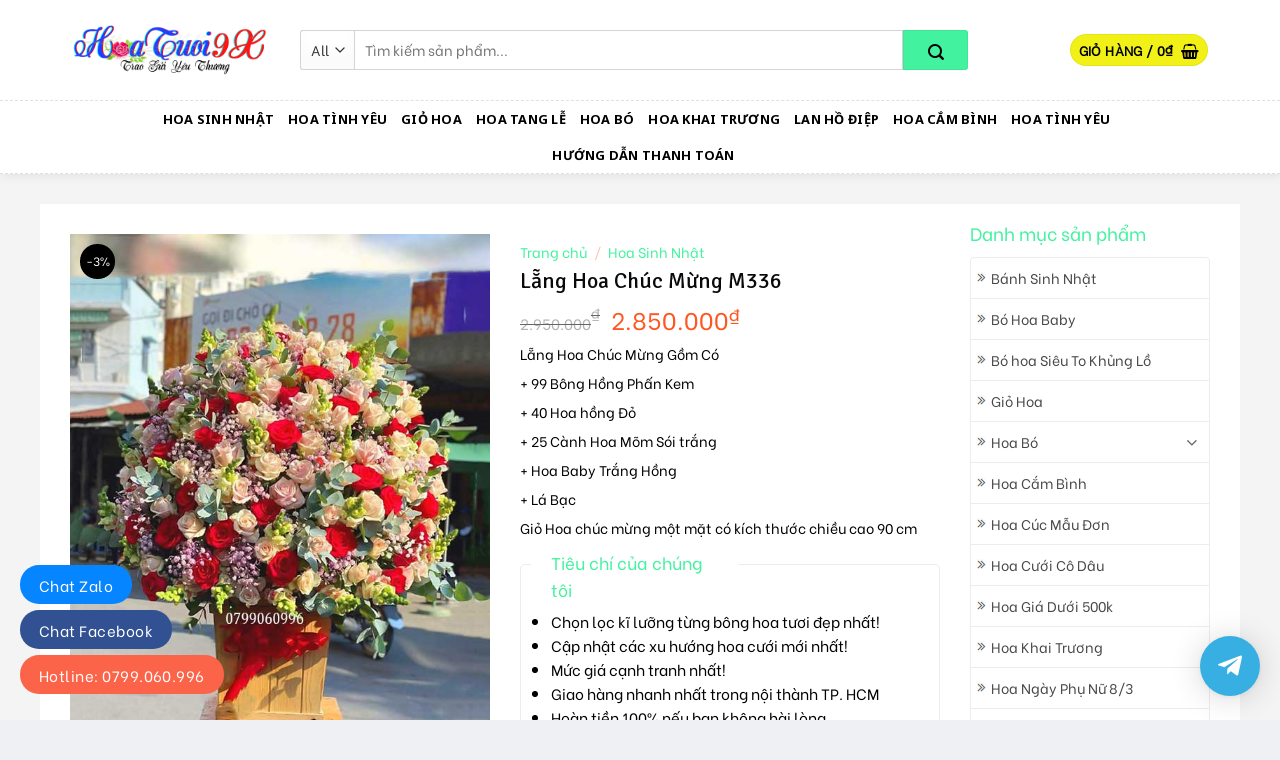

--- FILE ---
content_type: text/html
request_url: https://hoatuoi9x.com/san-pham/lang-hoa-chuc-mung-m336/
body_size: 28501
content:
<!DOCTYPE html>
<!--[if IE 9 ]> <html lang="vi" class="ie9 loading-site no-js"> <![endif]-->
<!--[if IE 8 ]> <html lang="vi" class="ie8 loading-site no-js"> <![endif]-->
<!--[if (gte IE 9)|!(IE)]><!--><html lang="vi" class="loading-site no-js"> <!--<![endif]-->
<head>
<meta charset="UTF-8" />
<meta name="viewport" content="width=device-width, initial-scale=1.0, maximum-scale=1.0, user-scalable=no" />
<link rel="profile" href="https://gmpg.org/xfn/11" />
<link rel="pingback" href="https://hoatuoi9x.com/xmlrpc.php" />
<link rel="stylesheet" href="https://use.fontawesome.com/releases/v5.8.1/css/all.css" integrity="sha384-50oBUHEmvpQ+1lW4y57PTFmhCaXp0ML5d60M1M7uH2+nqUivzIebhndOJK28anvf" crossorigin="anonymous">
<script>(function(html){html.className = html.className.replace(/\bno-js\b/,'js')})(document.documentElement);</script>
<meta name='robots' content='index, follow, max-image-preview:large, max-snippet:-1, max-video-preview:-1' />
<meta name="viewport" content="width=device-width, initial-scale=1, maximum-scale=1" />
<!-- This site is optimized with the Yoast SEO Premium plugin v16.3 (Yoast SEO v19.6) - https://yoast.com/wordpress/plugins/seo/ -->
<title>Lẵng Hoa Chúc Mừng M336 - Cửa Hàng Hoa Tươi 9x</title>
<meta name="description" content="Lẵng Hoa Chúc Mừng M336 là lời chúc mừng sinh nhật với mong muốn người ấy sẽ có một buổi tiệc sinh nhật vui vẻ, hạnh phúc vui vẻ" />
<link rel="canonical" href="https://hoatuoi9x.com/san-pham/lang-hoa-chuc-mung-m336/" />
<meta property="og:locale" content="vi_VN" />
<meta property="og:type" content="article" />
<meta property="og:title" content="Lẵng Hoa Chúc Mừng M336 - Cửa Hàng Hoa Tươi 9x" />
<meta property="og:description" content="Lẵng Hoa Chúc Mừng M336 là lời chúc mừng sinh nhật với mong muốn người ấy sẽ có một buổi tiệc sinh nhật vui vẻ, hạnh phúc vui vẻ" />
<meta property="og:url" content="https://hoatuoi9x.com/san-pham/lang-hoa-chuc-mung-m336/" />
<meta property="og:site_name" content="Cửa Hàng Hoa Tươi 9x" />
<meta property="article:modified_time" content="2023-10-04T06:30:01+00:00" />
<meta property="og:image" content="https://hoatuoi9x.com/wp-content/uploads/2021/08/112-3.jpg" />
<meta property="og:image:width" content="600" />
<meta property="og:image:height" content="800" />
<meta property="og:image:type" content="image/jpeg" />
<meta name="twitter:card" content="summary_large_image" />
<meta name="twitter:label1" content="Ước tính thời gian đọc" />
<meta name="twitter:data1" content="5 phút" />
<script type="application/ld+json" class="yoast-schema-graph">{"@context":"https://schema.org","@graph":[{"@type":"WebPage","@id":"https://hoatuoi9x.com/san-pham/lang-hoa-chuc-mung-m336/","url":"https://hoatuoi9x.com/san-pham/lang-hoa-chuc-mung-m336/","name":"Lẵng Hoa Chúc Mừng M336 - Cửa Hàng Hoa Tươi 9x","isPartOf":{"@id":"https://hoatuoi9x.com/#website"},"primaryImageOfPage":{"@id":"https://hoatuoi9x.com/san-pham/lang-hoa-chuc-mung-m336/#primaryimage"},"image":{"@id":"https://hoatuoi9x.com/san-pham/lang-hoa-chuc-mung-m336/#primaryimage"},"thumbnailUrl":"https://hoatuoi9x.com/wp-content/uploads/2021/08/112-3.jpg","datePublished":"2021-08-23T04:24:56+00:00","dateModified":"2023-10-04T06:30:01+00:00","description":"Lẵng Hoa Chúc Mừng M336 là lời chúc mừng sinh nhật với mong muốn người ấy sẽ có một buổi tiệc sinh nhật vui vẻ, hạnh phúc vui vẻ","breadcrumb":{"@id":"https://hoatuoi9x.com/san-pham/lang-hoa-chuc-mung-m336/#breadcrumb"},"inLanguage":"vi","potentialAction":[{"@type":"ReadAction","target":["https://hoatuoi9x.com/san-pham/lang-hoa-chuc-mung-m336/"]}]},{"@type":"ImageObject","inLanguage":"vi","@id":"https://hoatuoi9x.com/san-pham/lang-hoa-chuc-mung-m336/#primaryimage","url":"https://hoatuoi9x.com/wp-content/uploads/2021/08/112-3.jpg","contentUrl":"https://hoatuoi9x.com/wp-content/uploads/2021/08/112-3.jpg","width":600,"height":800},{"@type":"BreadcrumbList","@id":"https://hoatuoi9x.com/san-pham/lang-hoa-chuc-mung-m336/#breadcrumb","itemListElement":[{"@type":"ListItem","position":1,"name":"Trang chủ","item":"https://hoatuoi9x.com/"},{"@type":"ListItem","position":2,"name":""},{"@type":"ListItem","position":3,"name":"Lẵng Hoa Chúc Mừng M336"}]},{"@type":"WebSite","@id":"https://hoatuoi9x.com/#website","url":"https://hoatuoi9x.com/","name":"Cửa Hàng Hoa Tươi 9x","description":"Đặt Hoa Online Miễn Phí Ship ở TPHCM","potentialAction":[{"@type":"SearchAction","target":{"@type":"EntryPoint","urlTemplate":"https://hoatuoi9x.com/?s={search_term_string}"},"query-input":"required name=search_term_string"}],"inLanguage":"vi"}]}</script>
<!-- / Yoast SEO Premium plugin. -->
<link rel='dns-prefetch' href='//cdn.jsdelivr.net' />
<link rel='dns-prefetch' href='//use.fontawesome.com' />
<link rel='dns-prefetch' href='//fonts.googleapis.com' />
<link rel="alternate" type="application/rss+xml" title="Dòng thông tin Cửa Hàng Hoa Tươi 9x &raquo;" href="https://hoatuoi9x.com/feed/" />
<link rel="alternate" type="application/rss+xml" title="Cửa Hàng Hoa Tươi 9x &raquo; Dòng bình luận" href="https://hoatuoi9x.com/comments/feed/" />
<link rel="prefetch" href="https://hoatuoi9x.com/wp-content/themes/flatsome/assets/js/chunk.countup.fe2c1016.js" />
<link rel="prefetch" href="https://hoatuoi9x.com/wp-content/themes/flatsome/assets/js/chunk.sticky-sidebar.a58a6557.js" />
<link rel="prefetch" href="https://hoatuoi9x.com/wp-content/themes/flatsome/assets/js/chunk.tooltips.29144c1c.js" />
<link rel="prefetch" href="https://hoatuoi9x.com/wp-content/themes/flatsome/assets/js/chunk.vendors-popups.947eca5c.js" />
<link rel="prefetch" href="https://hoatuoi9x.com/wp-content/themes/flatsome/assets/js/chunk.vendors-slider.c7f2bd49.js" />
<style id='font-awesome-svg-styles-default-inline-css' type='text/css'>
.svg-inline--fa {
display: inline-block;
height: 1em;
overflow: visible;
vertical-align: -.125em;
}
</style>
<link rel='stylesheet' id='font-awesome-svg-styles-css' href='//hoatuoi9x.com/wp-content/cache/wpfc-minified/fggdcdvc/h5zlj.css' type='text/css' media='all' />
<style id='font-awesome-svg-styles-inline-css' type='text/css'>
.wp-block-font-awesome-icon svg::before,
.wp-rich-text-font-awesome-icon svg::before {content: unset;}
</style>
<style id='classic-theme-styles-inline-css' type='text/css'>
/*! This file is auto-generated */
.wp-block-button__link{color:#fff;background-color:#32373c;border-radius:9999px;box-shadow:none;text-decoration:none;padding:calc(.667em + 2px) calc(1.333em + 2px);font-size:1.125em}.wp-block-file__button{background:#32373c;color:#fff;text-decoration:none}
</style>
<link rel='stylesheet' id='menu-image-css' href='//hoatuoi9x.com/wp-content/cache/wpfc-minified/7j44sjy2/h5zlj.css' type='text/css' media='all' />
<link rel='stylesheet' id='dashicons-css' href='//hoatuoi9x.com/wp-content/cache/wpfc-minified/2o4a0evl/h5zlj.css' type='text/css' media='all' />
<link rel='stylesheet' id='contact-form-7-css' href='//hoatuoi9x.com/wp-content/cache/wpfc-minified/f27zehrw/h5zlj.css' type='text/css' media='all' />
<link rel='stylesheet' id='devvn-quickbuy-style-css' href='//hoatuoi9x.com/wp-content/cache/wpfc-minified/qkwb7jfn/h5zlj.css' type='text/css' media='all' />
<link rel='stylesheet' id='photoswipe-css' href='//hoatuoi9x.com/wp-content/cache/wpfc-minified/g1prq0y0/h5znp.css' type='text/css' media='all' />
<link rel='stylesheet' id='photoswipe-default-skin-css' href='//hoatuoi9x.com/wp-content/cache/wpfc-minified/d2ns0pni/h5znp.css' type='text/css' media='all' />
<style id='woocommerce-inline-inline-css' type='text/css'>
.woocommerce form .form-row .required { visibility: visible; }
</style>
<link rel='stylesheet' id='font-awesome-official-css' href='https://use.fontawesome.com/releases/v5.15.4/css/all.css' type='text/css' media='all' integrity="sha384-DyZ88mC6Up2uqS4h/KRgHuoeGwBcD4Ng9SiP4dIRy0EXTlnuz47vAwmeGwVChigm" crossorigin="anonymous" />
<link rel='stylesheet' id='tablepress-default-css' href='//hoatuoi9x.com/wp-content/cache/wpfc-minified/6l0ftwd9/h5zlj.css' type='text/css' media='all' />
<link rel='stylesheet' id='qltgm-css' href='//hoatuoi9x.com/wp-content/cache/wpfc-minified/dhzi3cb5/h5zlj.css' type='text/css' media='all' />
<link rel='stylesheet' id='flatsome-main-css' href='//hoatuoi9x.com/wp-content/cache/wpfc-minified/dj0bf4qe/h5zlj.css' type='text/css' media='all' />
<style id='flatsome-main-inline-css' type='text/css'>
@font-face {
font-family: "fl-icons";
font-display: block;
src: url(https://hoatuoi9x.com/wp-content/themes/flatsome/assets/css/icons/fl-icons.eot?v=3.15.7);
src:
url(https://hoatuoi9x.com/wp-content/themes/flatsome/assets/css/icons/fl-icons.eot#iefix?v=3.15.7) format("embedded-opentype"),
url(https://hoatuoi9x.com/wp-content/themes/flatsome/assets/css/icons/fl-icons.woff2?v=3.15.7) format("woff2"),
url(https://hoatuoi9x.com/wp-content/themes/flatsome/assets/css/icons/fl-icons.ttf?v=3.15.7) format("truetype"),
url(https://hoatuoi9x.com/wp-content/themes/flatsome/assets/css/icons/fl-icons.woff?v=3.15.7) format("woff"),
url(https://hoatuoi9x.com/wp-content/themes/flatsome/assets/css/icons/fl-icons.svg?v=3.15.7#fl-icons) format("svg");
}
</style>
<link rel='stylesheet' id='flatsome-shop-css' href='//hoatuoi9x.com/wp-content/cache/wpfc-minified/e4ul5gdd/h5zlj.css' type='text/css' media='all' />
<link rel='stylesheet' id='flatsome-style-css' href='//hoatuoi9x.com/wp-content/cache/wpfc-minified/kz8a7mft/h5zlj.css' type='text/css' media='all' />
<link rel='stylesheet' id='flatsome-googlefonts-css' href='//fonts.googleapis.com/css?family=Signika%3Aregular%2C700%7CBe+Vietnam%3Aregular%2Cregular%7CNoto+Sans%3Aregular%2C700%7CDancing+Script%3Aregular%2Cdefault&#038;display=swap&#038;ver=3.9' type='text/css' media='all' />
<link rel='stylesheet' id='font-awesome-official-v4shim-css' href='https://use.fontawesome.com/releases/v5.15.4/css/v4-shims.css' type='text/css' media='all' integrity="sha384-Vq76wejb3QJM4nDatBa5rUOve+9gkegsjCebvV/9fvXlGWo4HCMR4cJZjjcF6Viv" crossorigin="anonymous" />
<style id='font-awesome-official-v4shim-inline-css' type='text/css'>
@font-face {
font-family: "FontAwesome";
font-display: block;
src: url("https://use.fontawesome.com/releases/v5.15.4/webfonts/fa-brands-400.eot"),
url("https://use.fontawesome.com/releases/v5.15.4/webfonts/fa-brands-400.eot?#iefix") format("embedded-opentype"),
url("https://use.fontawesome.com/releases/v5.15.4/webfonts/fa-brands-400.woff2") format("woff2"),
url("https://use.fontawesome.com/releases/v5.15.4/webfonts/fa-brands-400.woff") format("woff"),
url("https://use.fontawesome.com/releases/v5.15.4/webfonts/fa-brands-400.ttf") format("truetype"),
url("https://use.fontawesome.com/releases/v5.15.4/webfonts/fa-brands-400.svg#fontawesome") format("svg");
}
@font-face {
font-family: "FontAwesome";
font-display: block;
src: url("https://use.fontawesome.com/releases/v5.15.4/webfonts/fa-solid-900.eot"),
url("https://use.fontawesome.com/releases/v5.15.4/webfonts/fa-solid-900.eot?#iefix") format("embedded-opentype"),
url("https://use.fontawesome.com/releases/v5.15.4/webfonts/fa-solid-900.woff2") format("woff2"),
url("https://use.fontawesome.com/releases/v5.15.4/webfonts/fa-solid-900.woff") format("woff"),
url("https://use.fontawesome.com/releases/v5.15.4/webfonts/fa-solid-900.ttf") format("truetype"),
url("https://use.fontawesome.com/releases/v5.15.4/webfonts/fa-solid-900.svg#fontawesome") format("svg");
}
@font-face {
font-family: "FontAwesome";
font-display: block;
src: url("https://use.fontawesome.com/releases/v5.15.4/webfonts/fa-regular-400.eot"),
url("https://use.fontawesome.com/releases/v5.15.4/webfonts/fa-regular-400.eot?#iefix") format("embedded-opentype"),
url("https://use.fontawesome.com/releases/v5.15.4/webfonts/fa-regular-400.woff2") format("woff2"),
url("https://use.fontawesome.com/releases/v5.15.4/webfonts/fa-regular-400.woff") format("woff"),
url("https://use.fontawesome.com/releases/v5.15.4/webfonts/fa-regular-400.ttf") format("truetype"),
url("https://use.fontawesome.com/releases/v5.15.4/webfonts/fa-regular-400.svg#fontawesome") format("svg");
unicode-range: U+F004-F005,U+F007,U+F017,U+F022,U+F024,U+F02E,U+F03E,U+F044,U+F057-F059,U+F06E,U+F070,U+F075,U+F07B-F07C,U+F080,U+F086,U+F089,U+F094,U+F09D,U+F0A0,U+F0A4-F0A7,U+F0C5,U+F0C7-F0C8,U+F0E0,U+F0EB,U+F0F3,U+F0F8,U+F0FE,U+F111,U+F118-F11A,U+F11C,U+F133,U+F144,U+F146,U+F14A,U+F14D-F14E,U+F150-F152,U+F15B-F15C,U+F164-F165,U+F185-F186,U+F191-F192,U+F1AD,U+F1C1-F1C9,U+F1CD,U+F1D8,U+F1E3,U+F1EA,U+F1F6,U+F1F9,U+F20A,U+F247-F249,U+F24D,U+F254-F25B,U+F25D,U+F267,U+F271-F274,U+F279,U+F28B,U+F28D,U+F2B5-F2B6,U+F2B9,U+F2BB,U+F2BD,U+F2C1-F2C2,U+F2D0,U+F2D2,U+F2DC,U+F2ED,U+F328,U+F358-F35B,U+F3A5,U+F3D1,U+F410,U+F4AD;
}
</style>
<script type="text/template" id="tmpl-variation-template">
<div class="woocommerce-variation-description">{{{ data.variation.variation_description }}}</div>
<div class="woocommerce-variation-price">{{{ data.variation.price_html }}}</div>
<div class="woocommerce-variation-availability">{{{ data.variation.availability_html }}}</div>
</script>
<script type="text/template" id="tmpl-unavailable-variation-template">
<p>Rất tiếc, sản phẩm này hiện không tồn tại. Hãy chọn một phương thức kết hợp khác.</p>
</script>
<script type="text/javascript" src="https://hoatuoi9x.com/wp-includes/js/jquery/jquery.min.js?ver=3.7.1" id="jquery-core-js"></script>
<link rel="https://api.w.org/" href="https://hoatuoi9x.com/wp-json/" /><link rel="alternate" title="JSON" type="application/json" href="https://hoatuoi9x.com/wp-json/wp/v2/product/7196" /><link rel="EditURI" type="application/rsd+xml" title="RSD" href="https://hoatuoi9x.com/xmlrpc.php?rsd" />
<meta name="generator" content="WordPress 6.6.4" />
<meta name="generator" content="WooCommerce 6.8.2" />
<link rel='shortlink' href='https://hoatuoi9x.com/?p=7196' />
<link rel="alternate" title="oNhúng (JSON)" type="application/json+oembed" href="https://hoatuoi9x.com/wp-json/oembed/1.0/embed?url=https%3A%2F%2Fhoatuoi9x.com%2Fsan-pham%2Flang-hoa-chuc-mung-m336%2F" />
<link rel="alternate" title="oNhúng (XML)" type="text/xml+oembed" href="https://hoatuoi9x.com/wp-json/oembed/1.0/embed?url=https%3A%2F%2Fhoatuoi9x.com%2Fsan-pham%2Flang-hoa-chuc-mung-m336%2F&#038;format=xml" />
<!-- Schema optimized by Schema Pro --><script type="application/ld+json">{"@context":"https://schema.org","@type":"Product","name":"Lẵng Hoa Chúc Mừng M336","image":{"@type":"ImageObject","url":"https://hoatuoi9x.com/wp-content/uploads/2021/08/112-3.jpg","width":600,"height":800},"description":"Sinh nhật là dịp kỉ niệm ngày chào đời của mỗi người.Vì vậy trong ngày này ai cũng háo hức, vui mừng và mong chờ nhận được lời chúc, tình cảm của những người thân yêu.Vào dịp sinh nhật bạn bè, người thân chúng ta thường hay lựa những món quà ý nghĩa để chúc mừng. Mỗi món quà bé nhỏ kèm theo một bó hoa tươi rực rỡ là lời chúc mừng vô cùng ý nghĩa với người nhận. Từ lâu, tặng hoa vào dịp sinh nhật trở thành một thói quen và là một nét đẹp văn hoá.\r\nÝ nghĩa của hoa sinh nhật \r\nMỗi bó hoa sinh nhật là lời chúc mừng, nhắn nhủ tới chủ nhân của bữa tiệc. Những bông hoa rực rỡ sắc màu là triệu triệu những tình cảm đong đầy.\r\nHoa sinh nhật là lời chúc ý nghĩa nhất: bởi mỗi bông hoa có ý nghĩa hơn ngàn lời nói. Tặng một bó hoa mang đúng ý nghĩa mà mình mong muốn sẽ giúp bạn thổ lộ tình cảm của mình, là những lời chúc ngọt ngào nhất. Có nhiều loại hoa ý nghĩa được tặng trong ngày sinh nhật như hoa hồng, hoa cẩm chướng, hoa ly, hoa cát tường. Chúng ta hãy cùng xem ý nghĩa của mỗi loại hoa được tặng trong ngày sinh nhật.\r\nHoa hồng: hoa hồng là biểu tượng cho tình yêu, tuy nhiên mỗi loại hoa hồng với màu sắc khác nhau cũng mang một ý nghĩa riêng biệt. \r\n\r\n \tHoa hồng đỏ tượng trưng cho một tình yêu mãnh liệt, nồng cháy. Thể hiện tình cảm của bạn dành cho người đó vô cùng sâu đậm, thuỷ chung.\r\n \tHoa hồng vàng thể hiện cho tình bạn chân thành bền vững.\r\n\r\nHoa cẩm chướng: đây là loại hoa tượng trưng cho tình bạn. Thể hiện tình bạn khăng khít, thấu hiểu, chân thành và luôn trân trọng lẫn nhau.\r\nHoa ly: thể hiện sự sang trọng, phú quý, may mắn. Đây là lời chúc tới người thân yêu mong họ luôn thành công và may mắn trong cuộc sống\r\nHoa cát tường: là lời nhắn nhủ , mong muốn chủ nhân của buổi tiệc sinh nhật sẽ gặp nhiều may mắn, tốt lành.\r\nLẵng Hoa Chúc Mừng M336 - mẫu hoa sinh nhật đẹp được yêu thích nhất tại Hoa tươi 9x\r\nHiện tại trên thị trường có rất nhiều mẫu hoa sinh nhật và ngay trong danh mục hoa sinh nhật của shop Hoa tươi 9x cũng có rất nhiều sản phẩm để khách hàng lựa chọn. Tuy nhiên có rất nhiều khách hàng yêu thích và lựa chọn mẫu hoa này bởi các lý do sau:\r\n\r\n \tMàu sắc: có lẽ khách hàng nào cũng dễ bị thu hút từ cái nhìn đầu tiên bởi màu sắc của mẫu hoa này. Màu sắc nhẹ nhàng, tinh tế, sự kết hợp, phối màu giữa các loại hoa vô cùng hài hoà, bắt mắt.\r\n \tÝ nghĩa: đây lời chúc mừng sinh nhật với mong muốn người ấy sẽ có một buổi tiệc sinh nhật vui vẻ, hạnh phúc và mong những điều may mắn, như ý sẽ đến với họ\r\n \tChất lượng sản phẩm: Hoa luôn tươi, mới. Những bông hoa luôn được lựa chọn và cắt trực tiếp từ vườn. Shop lựa chọn những vườn hoa được trồng theo kĩ thuật hiện đại nhất để có những bông hoa đẹp nhất. Các loại phụ kiện như giỏ, giấy bọc, nơ cũng được lựa chọn tỉ mỉ và an toàn cho người sử dụng.\r\n \tDịch vụ tốt nhất: cửa hàng luôn lắng nghe và tư vấn khách hàng nhiệt tình. Chỉ cần khách hàng cần là chúng tôi luôn sẵn sàng phục vụ. Dịch vụ giao hàng siêu tốc tại nội thành HCM, luôn giao hàng đúng giờ, đứng hẹn\r\n \tGiá thành: luôn có giá cạnh tranh và nhiều ưu đãi cho khách hàng.\r\n\r\nCam kết tại shop Hoa tươi 9x \r\nChúng tôi luôn cam kết về chất lượng dịch vụ, đảm bảo đem đến sự hài lòng nhất tới mỗi khách hàng. Cửa hàng cam kết: \r\n\r\n \tLuôn chọn kĩ lưỡng những bông hoa đẹp nhất\r\n \tluôn cập nhật các mẫu hoa mới nhất\r\n \tMức giá cạnh tranh nhất\r\n \tGiao hàng nhanh nhất khu vực nội thành HCM\r\n \tHoàn tiền 100% nếu khách hàng không hài lòng.\r\n\r\nNgoài các mẫu hoa khai trương có sẵn tại shop, chúng tôi còn rất nhiều mẫu hoa khác như hoa khai trương , hoa tang lễ, bó hoa baby.. Khách hàng có nhu cầu vui lòng liên hệ: Hotline: 0799.060.996\r\n\r\nWEBSITE: Hoatuoi9x.com\r\nHoa tươi 9x hân hạnh được phục vụ quý khách.","sku":"M336","offers":{"@type":"Offer","price":"0","priceValidUntil":"2030-06-01T00:00:00+0000","url":"https://hoatuoi9x.com/san-pham/lang-hoa-chuc-mung-m336/","priceCurrency":"VND","availability":"InStock"},"review":[{"@type":"Review","author":{"name":"hoatuoi9x","@type":"Person"},"reviewRating":{"@type":"Rating","ratingValue":"5"},"reviewBody":"Sinh nhật là dịp kỉ niệm ngày chào đời của mỗi người.Vì vậy trong ngày này ai cũng háo hức, vui mừng và mong chờ nhận được lời chúc, tình cảm của những người thân yêu.Vào dịp sinh nhật bạn bè, người thân chúng ta thường hay lựa những món quà ý nghĩa để chúc mừng. Mỗi món quà bé nhỏ kèm theo một bó hoa tươi rực rỡ là lời chúc mừng vô cùng ý nghĩa với người nhận. Từ lâu, tặng hoa vào dịp sinh nhật trở thành một thói quen và là một nét đẹp văn hoá.\r\nÝ nghĩa của hoa sinh nhật \r\nMỗi bó hoa sinh nhật là lời chúc mừng, nhắn nhủ tới chủ nhân của bữa tiệc. Những bông hoa rực rỡ sắc màu là triệu triệu những tình cảm đong đầy.\r\nHoa sinh nhật là lời chúc ý nghĩa nhất: bởi mỗi bông hoa có ý nghĩa hơn ngàn lời nói. Tặng một bó hoa mang đúng ý nghĩa mà mình mong muốn sẽ giúp bạn thổ lộ tình cảm của mình, là những lời chúc ngọt ngào nhất. Có nhiều loại hoa ý nghĩa được tặng trong ngày sinh nhật như hoa hồng, hoa cẩm chướng, hoa ly, hoa cát tường. Chúng ta hãy cùng xem ý nghĩa của mỗi loại hoa được tặng trong ngày sinh nhật.\r\nHoa hồng: hoa hồng là biểu tượng cho tình yêu, tuy nhiên mỗi loại hoa hồng với màu sắc khác nhau cũng mang một ý nghĩa riêng biệt. \r\n\r\n \tHoa hồng đỏ tượng trưng cho một tình yêu mãnh liệt, nồng cháy. Thể hiện tình cảm của bạn dành cho người đó vô cùng sâu đậm, thuỷ chung.\r\n \tHoa hồng vàng thể hiện cho tình bạn chân thành bền vững.\r\n\r\nHoa cẩm chướng: đây là loại hoa tượng trưng cho tình bạn. Thể hiện tình bạn khăng khít, thấu hiểu, chân thành và luôn trân trọng lẫn nhau.\r\nHoa ly: thể hiện sự sang trọng, phú quý, may mắn. Đây là lời chúc tới người thân yêu mong họ luôn thành công và may mắn trong cuộc sống\r\nHoa cát tường: là lời nhắn nhủ , mong muốn chủ nhân của buổi tiệc sinh nhật sẽ gặp nhiều may mắn, tốt lành.\r\nLẵng Hoa Chúc Mừng M336 - mẫu hoa sinh nhật đẹp được yêu thích nhất tại Hoa tươi 9x\r\nHiện tại trên thị trường có rất nhiều mẫu hoa sinh nhật và ngay trong danh mục hoa sinh nhật của shop Hoa tươi 9x cũng có rất nhiều sản phẩm để khách hàng lựa chọn. Tuy nhiên có rất nhiều khách hàng yêu thích và lựa chọn mẫu hoa này bởi các lý do sau:\r\n\r\n \tMàu sắc: có lẽ khách hàng nào cũng dễ bị thu hút từ cái nhìn đầu tiên bởi màu sắc của mẫu hoa này. Màu sắc nhẹ nhàng, tinh tế, sự kết hợp, phối màu giữa các loại hoa vô cùng hài hoà, bắt mắt.\r\n \tÝ nghĩa: đây lời chúc mừng sinh nhật với mong muốn người ấy sẽ có một buổi tiệc sinh nhật vui vẻ, hạnh phúc và mong những điều may mắn, như ý sẽ đến với họ\r\n \tChất lượng sản phẩm: Hoa luôn tươi, mới. Những bông hoa luôn được lựa chọn và cắt trực tiếp từ vườn. Shop lựa chọn những vườn hoa được trồng theo kĩ thuật hiện đại nhất để có những bông hoa đẹp nhất. Các loại phụ kiện như giỏ, giấy bọc, nơ cũng được lựa chọn tỉ mỉ và an toàn cho người sử dụng.\r\n \tDịch vụ tốt nhất: cửa hàng luôn lắng nghe và tư vấn khách hàng nhiệt tình. Chỉ cần khách hàng cần là chúng tôi luôn sẵn sàng phục vụ. Dịch vụ giao hàng siêu tốc tại nội thành HCM, luôn giao hàng đúng giờ, đứng hẹn\r\n \tGiá thành: luôn có giá cạnh tranh và nhiều ưu đãi cho khách hàng.\r\n\r\nCam kết tại shop Hoa tươi 9x \r\nChúng tôi luôn cam kết về chất lượng dịch vụ, đảm bảo đem đến sự hài lòng nhất tới mỗi khách hàng. Cửa hàng cam kết: \r\n\r\n \tLuôn chọn kĩ lưỡng những bông hoa đẹp nhất\r\n \tluôn cập nhật các mẫu hoa mới nhất\r\n \tMức giá cạnh tranh nhất\r\n \tGiao hàng nhanh nhất khu vực nội thành HCM\r\n \tHoàn tiền 100% nếu khách hàng không hài lòng.\r\n\r\nNgoài các mẫu hoa khai trương có sẵn tại shop, chúng tôi còn rất nhiều mẫu hoa khác như hoa khai trương , hoa tang lễ, bó hoa baby.. Khách hàng có nhu cầu vui lòng liên hệ: Hotline: 0799.060.996\r\n\r\nWEBSITE: Hoatuoi9x.com\r\nHoa tươi 9x hân hạnh được phục vụ quý khách."}]}</script><!-- / Schema optimized by Schema Pro --><!-- site-navigation-element Schema optimized by Schema Pro --><script type="application/ld+json">{"@context":"https:\/\/schema.org","@graph":[{"@context":"https:\/\/schema.org","@type":"SiteNavigationElement","id":"site-navigation","name":null,"url":null}]}</script><!-- / site-navigation-element Schema optimized by Schema Pro --><!-- breadcrumb Schema optimized by Schema Pro --><script type="application/ld+json">{"@context":"https:\/\/schema.org","@type":"BreadcrumbList","itemListElement":[{"@type":"ListItem","position":1,"item":{"@id":"https:\/\/hoatuoi9x.com\/","name":"Home"}},{"@type":"ListItem","position":2,"item":{"@id":"https:\/\/hoatuoi9x.com\/shop\/","name":"S\u1ea3n ph\u1ea9m"}},{"@type":"ListItem","position":3,"item":{"@id":"https:\/\/hoatuoi9x.com\/san-pham\/lang-hoa-chuc-mung-m336\/","name":"L\u1eb5ng Hoa Ch\u00fac M\u1eebng M336"}}]}</script><!-- / breadcrumb Schema optimized by Schema Pro --><!--[if IE]><link rel="stylesheet" type="text/css" href='//hoatuoi9x.com/wp-content/cache/wpfc-minified/mjicw65j/h5zlj.css'><script src="//cdnjs.cloudflare.com/ajax/libs/html5shiv/3.6.1/html5shiv.js"></script><script>var head = document.getElementsByTagName('head')[0],style = document.createElement('style');style.type = 'text/css';style.styleSheet.cssText = ':before,:after{content:none !important';head.appendChild(style);setTimeout(function(){head.removeChild(style);}, 0);</script><script src="https://hoatuoi9x.com/wp-content/themes/flatsome/assets/libs/ie-flexibility.js"></script><![endif]--><meta name="google-site-verification" content="z3yMvg_nvsgUUiU1ZJGE7Gq0i-J6_0OC0wVml6Rscbw" />
<!-- Global site tag (gtag.js) - Google Analytics -->
<script async src="https://www.googletagmanager.com/gtag/js?id=UA-197503163-1"></script>
<script>
window.dataLayer = window.dataLayer || [];
function gtag(){dataLayer.push(arguments);}
gtag('js', new Date());
gtag('config', 'UA-197503163-1');
</script>
<!-- Global site tag (gtag.js) - Google Ads: 768752028 -->
<script async src="https://www.googletagmanager.com/gtag/js?id=AW-768752028"></script>
<script>
window.dataLayer = window.dataLayer || [];
function gtag(){dataLayer.push(arguments);}
gtag('js', new Date());
gtag('config', 'AW-768752028');
</script>
<!-- Event snippet for Website traffic conversion page -->
<script>
gtag('event', 'conversion', {'send_to': 'AW-768752028/RjWiCLvI3L8CEJzzyO4C'});
</script>
<a rel="me"
<meta name="trustpilot-one-time-domain-verification-id" content="140a2cd0-3bad-43f0-b385-edb37133e27d"/>
<!-- TrustBox script -->
<script type="text/javascript" src="//widget.trustpilot.com/bootstrap/v5/tp.widget.bootstrap.min.js" async></script>
<!-- End TrustBox script -->
<script type="application/ld+json">
{
"@context": "https://schema.org",
"@type": "LocalBusiness",
"name": "Hoa Tươi 9x",
"image": "https://hoatuoi9x.com/wp-content/uploads/2021/05/logo.png",
"@id": "https://sites.google.com/view/hoatuoi9xcom",
"url": "https://hoatuoi9x.com/",
"telephone": "0799.060.996",
"priceRange": "10$",
"address": {
"@type": "PostalAddress",
"streetAddress": "1046 Đường Lạc Long Quân, Phường 8, Quận Tân bình",
"addressLocality": "ho chi minh",
"postalCode": "10000",
"addressCountry": "VN"
} ,
"sameAs": [
"https://www.facebook.com/110937074584844",
"https://hoatuoi9xcom.tumblr.com/",
"https://hoatuoi9x.weebly.com/",
"https://www.instapaper.com/p/hoatuoi9xcom",
"https://twitter.com/hoatuoi9xcom",
"https://www.diigo.com/user/hoatuoi9xcom",
"https://getpocket.com/@300p2T78A36a5db007g4c5bg35d3A289aXzt06B02el26aH9aK9f9K4ag7eYk608?src=navbar",
"https://hoatuoi9xcom.wordpress.com/",
"https://hoatuoi9xcom.blogspot.com/",
"https://www.blogger.com/profile/11885161848058521388",
"https://vk.com/id662323084",
"https://trello.com/hoatuoi9xcom/activity",
"https://github.com/hoatuoi9x",
"https://www.linkedin.com/in/hoatuoi9xcom/",
"https://gitlab.com/hoatuoi9xcom",
"https://vi.gravatar.com/hoatuoi9xcom",
"https://profiles.wordpress.org/hoatuoi9xcom2/",
"https://bbpress.org/forums/profile/hoatuoi9xcom2/",
"https://www.reddit.com/user/hoatuoi9x",
"https://www.youtube.com/channel/UC-Xsf_3-tH7qjPt6rNnGtMw/about",
"https://www.pinterest.com/hoatuoi9xcom",
"https://www.giantbomb.com/profile/hoatuoi9x/about-me/",
"https://profile.hatena.ne.jp/hoatuoi9xcom/",
"https://tawk.to/hoatuoi9x",
"https://hoatuoi9x.mystrikingly.com/",
"https://www.behance.net/hoati9x",
"https://dribbble.com/hoatuoi9xcom/about",
"https://coolors.co/u/hoatuoi9x",
"https://hoatuoi9x.webflow.io/",
"https://www.surveymonkey.com/r/9DQXG3P",
"https://500px.com/p/hoatuoi9xcom",
"https://community.ibm.com/community/user/network/members/profile?UserKey=2907c083-0d8f-47da-bd43-fc86266fa420",
"https://www.reverbnation.com/hoatuoi9xcom",
"https://angel.co/u/hoatuoi9x",
"https://www.flickr.com/people/hoatuoi9x/",
"https://flipboard.com/@hoatuoi9xcom",
"https://www.goodreads.com/user/show/137365143-hoa-t-i-9x",
"https://scholar.google.com/citations?hl=vi&user=AjiCfpIAAAAJ",
"https://www.last.fm/user/hoatuoi9x",
"https://www.quora.com/profile/Hoatuoi9x",
"https://soundcloud.com/hoatuoi9xcom",
"https://disqus.com/by/hoatuoi9xcom/",
"https://www.deviantart.com/hoatuoi9xcom",
"https://linktr.ee/hoatuoi9xcom",
"https://sketchfab.com/hoatuoi9xcom",
"https://www.scoop.it/u/hoatuoi9xcom",
"https://devpost.com/hoatuoi9xcom",
"https://linkhay.com/u/vaobong99com",
"https://www.ulule.com/hoatuoi9xcom/",
"https://www.folkd.com/user/hoatuoi9xcom1",
"https://www.pearltrees.com/hoatuoi9xcom",
"https://digg.com/@hoa-tuoi-9x",
"https://anchor.fm/hoatuoi9x",
"https://gumroad.com/hoatuoi9xcom",
"https://www.plurk.com/hoatuoi9xcom",
"https://about.me/hoatuoi9xcom",
"https://hubpages.com/@hoatuoi9xcom",
"https://hoati9x.doodlekit.com/",
"https://myspace.com/hoatuoi9xcom",
"https://www.producthunt.com/@hoatuoi9xcom",
"https://qiita.com/hoatuoi9xcom",
"https://visual.ly/users/hoatuoi9xcom/portfolio",
"https://www.mixcloud.com/hoatuoi9xcom/",
"https://hoatuoi9xcom.wixsite.com/hoatuoi9x",
"https://hoatuoi9xcom.amebaownd.com/",
"https://60e56ab176679.site123.me/",
"https://ameblo.jp/hoatuoi9xcom",
"https://ok.ru/hoatuoi9xcom",
"https://dashburst.com/hoatuoi9xcom",
"https://ello.co/hoatuoi9xcom",
"https://www.vingle.net/hoatuoi9xcom",
"https://hoatuoi9xcom.jweb.vn/",
"https://hoatuoi9xcom.medium.com/",
"https://www.houzz.com/pro/hoa-ti9x/hoa-tuoi-9x",
"https://mastodon.social/@hoatuoi9xcom",
"https://www.provenexpert.com/hoatuoi9xcom/",
"https://fliphtml5.com/homepage/lstjk",
"https://hoatuoixcom.contently.com/",
"https://www.slideshare.net/HoaTi9x",
"https://drive.google.com/drive/folders/18nAzipNgu3qGM4hWazdeNKBUGWkVR1yx",
"https://docs.google.com/spreadsheets/d/1avMxc3nHNzPKykOYQC7cCgdPJ6ElqPR-S8vWIFzTJO0/edit",
"https://docs.google.com/document/d/1t2twZr_ZfgMJLTeXsrx2iBqVSgsDz1oEFIJ7XH7BXgs/edit",
"https://docs.google.com/presentation/d/1gQomiom7uE9VyWYh_Nc6yt2YGpP82PBnD_R36-6PtcE/edit",
"https://docs.google.com/forms/d/e/1FAIpQLSeEcgKsbuIKMRfjFUbZBCb72z6qiuZwET0bcDX3xKmR2lXYrQ/viewform",
"https://docs.google.com/drawings/d/19TIy_smGXxFSQ7RejTBYJfqZE1a9_j6RopZSvvEM54M/edit",
"https://www.google.com/maps/d/edit?mid=1Omnf6yPFurnCsJiw10EUu8Kuh3H-s-2L",
"https://sites.google.com/view/hoatuoi9xcom",
"https://hoatuoi9x.business.site"
]
}
</script>
<link rel="apple-touch-icon" sizes="180x180" href="/apple-touch-icon.png">
<link rel="icon" type="image/png" sizes="32x32" href="/favicon-32x32.png">
<link rel="icon" type="image/png" sizes="16x16" href="/favicon-16x16.png">
<link rel="manifest" href="/site.webmanifest">
<link rel="mask-icon" href="/safari-pinned-tab.svg" color="#5bbad5">
<meta name="msapplication-TileColor" content="#da532c">
<meta name="theme-color" content="#ffffff">
<meta name="google-site-verification" content="azxMcmWUJSGGi-ncgoS7xx5deuFGJsKDkjV4udODCt0" />
<script async="" src="https://s.zzcdn.me/ztr/ztracker.js?id=7112631288577818624"></script>
<noscript><style>.woocommerce-product-gallery{ opacity: 1 !important; }</style></noscript>
<script  type="text/javascript">
!function(f,b,e,v,n,t,s){if(f.fbq)return;n=f.fbq=function(){n.callMethod?
n.callMethod.apply(n,arguments):n.queue.push(arguments)};if(!f._fbq)f._fbq=n;
n.push=n;n.loaded=!0;n.version='2.0';n.queue=[];t=b.createElement(e);t.async=!0;
t.src=v;s=b.getElementsByTagName(e)[0];s.parentNode.insertBefore(t,s)}(window,
document,'script','https://connect.facebook.net/en_US/fbevents.js');
</script>
<!-- WooCommerce Facebook Integration Begin -->
<script  type="text/javascript">
fbq('init', '969022493744537', {}, {
"agent": "woocommerce_0-6.8.2-3.5.7"
});
document.addEventListener( 'DOMContentLoaded', function() {
// Insert placeholder for events injected when a product is added to the cart through AJAX.
document.body.insertAdjacentHTML( 'beforeend', '<div class=\"wc-facebook-pixel-event-placeholder\"></div>' );
}, false );
</script>
<!-- WooCommerce Facebook Integration End -->
<style id="wpsp-style-frontend"></style>
<link rel="icon" href="https://hoatuoi9x.com/wp-content/uploads/2021/07/cropped-z2590224493881_f739fcf07304b1edda076d3decbb7919-32x32.jpg" sizes="32x32" />
<link rel="icon" href="https://hoatuoi9x.com/wp-content/uploads/2021/07/cropped-z2590224493881_f739fcf07304b1edda076d3decbb7919-192x192.jpg" sizes="192x192" />
<link rel="apple-touch-icon" href="https://hoatuoi9x.com/wp-content/uploads/2021/07/cropped-z2590224493881_f739fcf07304b1edda076d3decbb7919-180x180.jpg" />
<meta name="msapplication-TileImage" content="https://hoatuoi9x.com/wp-content/uploads/2021/07/cropped-z2590224493881_f739fcf07304b1edda076d3decbb7919-270x270.jpg" />
<style id="custom-css" type="text/css">:root {--primary-color: #f1f117;}html{background-color:#eff0f3!important;}.container-width, .full-width .ubermenu-nav, .container, .row{max-width: 1170px}.row.row-collapse{max-width: 1140px}.row.row-small{max-width: 1162.5px}.row.row-large{max-width: 1200px}.header-main{height: 100px}#logo img{max-height: 100px}#logo{width:200px;}.header-bottom{min-height: 50px}.header-top{min-height: 30px}.transparent .header-main{height: 265px}.transparent #logo img{max-height: 265px}.has-transparent + .page-title:first-of-type,.has-transparent + #main > .page-title,.has-transparent + #main > div > .page-title,.has-transparent + #main .page-header-wrapper:first-of-type .page-title{padding-top: 315px;}.header.show-on-scroll,.stuck .header-main{height:50px!important}.stuck #logo img{max-height: 50px!important}.search-form{ width: 87%;}.header-bg-color {background-color: rgba(255,255,255,0.9)}.header-bottom {background-color: #ffffff}.top-bar-nav > li > a{line-height: 16px }.header-main .nav > li > a{line-height: 16px }.stuck .header-main .nav > li > a{line-height: 50px }.header-bottom-nav > li > a{line-height: 16px }@media (max-width: 549px) {.header-main{height: 70px}#logo img{max-height: 70px}}.nav-dropdown{font-size:100%}.header-top{background-color:#eded00!important;}/* Color */.accordion-title.active, .has-icon-bg .icon .icon-inner,.logo a, .primary.is-underline, .primary.is-link, .badge-outline .badge-inner, .nav-outline > li.active> a,.nav-outline >li.active > a, .cart-icon strong,[data-color='primary'], .is-outline.primary{color: #f1f117;}/* Color !important */[data-text-color="primary"]{color: #f1f117!important;}/* Background Color */[data-text-bg="primary"]{background-color: #f1f117;}/* Background */.scroll-to-bullets a,.featured-title, .label-new.menu-item > a:after, .nav-pagination > li > .current,.nav-pagination > li > span:hover,.nav-pagination > li > a:hover,.has-hover:hover .badge-outline .badge-inner,button[type="submit"], .button.wc-forward:not(.checkout):not(.checkout-button), .button.submit-button, .button.primary:not(.is-outline),.featured-table .title,.is-outline:hover, .has-icon:hover .icon-label,.nav-dropdown-bold .nav-column li > a:hover, .nav-dropdown.nav-dropdown-bold > li > a:hover, .nav-dropdown-bold.dark .nav-column li > a:hover, .nav-dropdown.nav-dropdown-bold.dark > li > a:hover, .header-vertical-menu__opener ,.is-outline:hover, .tagcloud a:hover,.grid-tools a, input[type='submit']:not(.is-form), .box-badge:hover .box-text, input.button.alt,.nav-box > li > a:hover,.nav-box > li.active > a,.nav-pills > li.active > a ,.current-dropdown .cart-icon strong, .cart-icon:hover strong, .nav-line-bottom > li > a:before, .nav-line-grow > li > a:before, .nav-line > li > a:before,.banner, .header-top, .slider-nav-circle .flickity-prev-next-button:hover svg, .slider-nav-circle .flickity-prev-next-button:hover .arrow, .primary.is-outline:hover, .button.primary:not(.is-outline), input[type='submit'].primary, input[type='submit'].primary, input[type='reset'].button, input[type='button'].primary, .badge-inner{background-color: #f1f117;}/* Border */.nav-vertical.nav-tabs > li.active > a,.scroll-to-bullets a.active,.nav-pagination > li > .current,.nav-pagination > li > span:hover,.nav-pagination > li > a:hover,.has-hover:hover .badge-outline .badge-inner,.accordion-title.active,.featured-table,.is-outline:hover, .tagcloud a:hover,blockquote, .has-border, .cart-icon strong:after,.cart-icon strong,.blockUI:before, .processing:before,.loading-spin, .slider-nav-circle .flickity-prev-next-button:hover svg, .slider-nav-circle .flickity-prev-next-button:hover .arrow, .primary.is-outline:hover{border-color: #f1f117}.nav-tabs > li.active > a{border-top-color: #f1f117}.widget_shopping_cart_content .blockUI.blockOverlay:before { border-left-color: #f1f117 }.woocommerce-checkout-review-order .blockUI.blockOverlay:before { border-left-color: #f1f117 }/* Fill */.slider .flickity-prev-next-button:hover svg,.slider .flickity-prev-next-button:hover .arrow{fill: #f1f117;}/* Background Color */[data-icon-label]:after, .secondary.is-underline:hover,.secondary.is-outline:hover,.icon-label,.button.secondary:not(.is-outline),.button.alt:not(.is-outline), .badge-inner.on-sale, .button.checkout, .single_add_to_cart_button, .current .breadcrumb-step{ background-color:#000000; }[data-text-bg="secondary"]{background-color: #000000;}/* Color */.secondary.is-underline,.secondary.is-link, .secondary.is-outline,.stars a.active, .star-rating:before, .woocommerce-page .star-rating:before,.star-rating span:before, .color-secondary{color: #000000}/* Color !important */[data-text-color="secondary"]{color: #000000!important;}/* Border */.secondary.is-outline:hover{border-color:#000000}.success.is-underline:hover,.success.is-outline:hover,.success{background-color: #eeee22}.success-color, .success.is-link, .success.is-outline{color: #eeee22;}.success-border{border-color: #eeee22!important;}/* Color !important */[data-text-color="success"]{color: #eeee22!important;}/* Background Color */[data-text-bg="success"]{background-color: #eeee22;}.alert.is-underline:hover,.alert.is-outline:hover,.alert{background-color: #000000}.alert.is-link, .alert.is-outline, .color-alert{color: #000000;}/* Color !important */[data-text-color="alert"]{color: #000000!important;}/* Background Color */[data-text-bg="alert"]{background-color: #000000;}body{font-size: 100%;}@media screen and (max-width: 549px){body{font-size: 100%;}}body{font-family:"Be Vietnam", sans-serif}body{font-weight: 0}body{color: #000000}.nav > li > a {font-family:"Noto Sans", sans-serif;}.mobile-sidebar-levels-2 .nav > li > ul > li > a {font-family:"Noto Sans", sans-serif;}.nav > li > a {font-weight: 700;}.mobile-sidebar-levels-2 .nav > li > ul > li > a {font-weight: 700;}h1,h2,h3,h4,h5,h6,.heading-font, .off-canvas-center .nav-sidebar.nav-vertical > li > a{font-family: "Signika", sans-serif;}h1,h2,h3,h4,h5,h6,.heading-font,.banner h1,.banner h2{font-weight: 700;}h1,h2,h3,h4,h5,h6,.heading-font{color: #0a0a0a;}.alt-font{font-family: "Dancing Script", sans-serif;}.header:not(.transparent) .top-bar-nav > li > a {color: #000000;}.header:not(.transparent) .header-bottom-nav.nav > li > a{color: #000000;}.header:not(.transparent) .header-bottom-nav.nav > li > a:hover,.header:not(.transparent) .header-bottom-nav.nav > li.active > a,.header:not(.transparent) .header-bottom-nav.nav > li.current > a,.header:not(.transparent) .header-bottom-nav.nav > li > a.active,.header:not(.transparent) .header-bottom-nav.nav > li > a.current{color: #000000;}.header-bottom-nav.nav-line-bottom > li > a:before,.header-bottom-nav.nav-line-grow > li > a:before,.header-bottom-nav.nav-line > li > a:before,.header-bottom-nav.nav-box > li > a:hover,.header-bottom-nav.nav-box > li.active > a,.header-bottom-nav.nav-pills > li > a:hover,.header-bottom-nav.nav-pills > li.active > a{color:#FFF!important;background-color: #000000;}a{color: #000000;}a:hover{color: #000000;}.tagcloud a:hover{border-color: #000000;background-color: #000000;}.current .breadcrumb-step, [data-icon-label]:after, .button#place_order,.button.checkout,.checkout-button,.single_add_to_cart_button.button{background-color: #eeee22!important }.shop-page-title.featured-title .title-bg{ background-image: url(https://hoatuoi9x.com/wp-content/uploads/2021/08/112-3.jpg)!important;}@media screen and (min-width: 550px){.products .box-vertical .box-image{min-width: 300px!important;width: 300px!important;}}.absolute-footer, html{background-color: #212121}/* Custom CSS */.menu-image-title-after.menu-image-not-hovered img, .menu-image-hovered.menu-image-title-after .menu-image-hover-wrapper, .menu-image-title-before.menu-image-title {padding-right: 0px;padding-left:10px;}.button, input[type=submit], input[type=submit].button, input[type=reset].button, input[type=button].button {color: #000}.button span {font-weight: bold;}/* Custom CSS Mobile */@media (max-width: 549px){.thoi-trang-nam .cot3, .thoi-trang-nam .sub-menu, .thoi-trang-nam .sub-menu2, .thoi-trang-nam .sub-menu3, .archive .large-9{flex-basis:100%; max-width:100%}.product-small.box .product-title{height:auto !important}.thoi-trang-nam .cot3 .widget_nav_menu ul{width:100%}.co-the-ban-thich .noi-dung:before{right:7px}.ban-chay-nhat-tuan .post-item, .footer-section .gioi-thieu{flex-basis:50%; max-width:50%}.ban-chay-nhat-tuan .post-item .meta-post-danhmuc{display:none}.shop-container .large-9{padding-right: 15px;}.thoi-trang-nam .cot3 .img{display:none}.product-category h5{font-size:15px}.product-small.box .product-title a{font-size:15px}.product-small .price span.amount{font-size:14px;}.product-small .price {margin-top:6px}.archive .large-9{padding-left:15px}.archive .shop-container .product-small.col{padding: 0 4.8px 10.6px;}.blog-archive .post-item:nth-child(2n+2){padding-left:7px}.blog-archive .post-item:nth-child(2n+1){padding-right:7px}.blog-archive .post-item .box-text .post-title{font-size:15px !important}.bai-viet-lien-quan ul li{width:50%}.bai-viet-lien-quan ul li .box-image img{height:100px}.bai-viet-lien-quan ul li h3{font-size:15px; height:auto !important}.blog-archive .post-item .from_the_blog_excerpt {display:none}.blog-archive .post-item .box-text{padding-bottom:5px}.archive .large-3{flex-basis:100%; max-width:100%; padding-left:15px; padding-right:15px}.blog-archive .post-item{padding-bottom:0}.blog-archive .post-item{flex-basis:50%; max-width:50%}.ban-chay-nhat-tuan .post-item .box-text .from_the_blog_excerpt {display:none}.ban-chay-nhat-tuan .post-item{padding-bottom:0}.form-lien-he .cot1, .form-lien-he .cot2, .form-lien-he .cot3, .form-lien-he .cot4, .form-lien-he .cot5{width: 100%;padding:5px 0 !important}.hdevvn-show-cats{display:none}.product-small.box .box-text {min-height: 96px}.widget ul {border:none}ul.menu>li+li, .widget>ul>li+li {border-top: none}#qltgm.qltgm-rounded.qltgm-bubble .qltgm-toggle {bottom:50px}}.label-new.menu-item > a:after{content:"New";}.label-hot.menu-item > a:after{content:"Hot";}.label-sale.menu-item > a:after{content:"Sale";}.label-popular.menu-item > a:after{content:"Popular";}</style>		<style type="text/css" id="wp-custom-css">
.devvn_prod_variable .quantity{padding-left: 250px;}
.qn_btn{display: block;
width: 50%;
margin-top: 1em !important;
background-color: #ff9401;
border: none;
padding: 8px 0px 8px 0px;
font-size: 14px;
text-transform: none;
color: #000;
font-weight: normal;
line-height: 20px;
min-height: initial;
margin-right: 0 !important;
margin-bottom: 0;
position: relative;
text-align: center;
border-radius:5px;
}
.qn_btn:before{
content: '\f07a';
font-family: 'FontAwesome';
margin-right: 5px;}
.pn_btn{display: block;
width: 46%;
margin-top: 1em !important;
background-color: #42f29f;
border: none;
padding: 8px 0px 8px 0px;
font-size: 14px;
text-transform: none;
color: #000;
font-weight: normal;
line-height: 20px;
min-height: initial;
margin-right: 0 !important;
margin-bottom: 0;
position: relative;
text-align: center;
border-radius:5px;
}
.pn_btn:before{
content: '\f06e';
font-family: 'FontAwesome';
margin-right: 5px;}
.danh-muc2 .widget ul {
margin-top: -25px;
}
.danh-muc .col {padding:0px}		</style>
<style id="infinite-scroll-css" type="text/css">.page-load-status,.archive .woocommerce-pagination {display: none;}</style>			<style>
:root { 
}
</style>
</head>
<body data-rsssl=1 class="product-template-default single single-product postid-7196 theme-flatsome woocommerce woocommerce-page woocommerce-no-js wp-schema-pro-2.6.0 lightbox nav-dropdown-has-arrow nav-dropdown-has-shadow nav-dropdown-has-border">
<a class="skip-link screen-reader-text" href="#main">Skip to content</a>
<div id="wrapper">
<header id="header" class="header has-sticky sticky-jump">
<div class="header-wrapper">
<div id="masthead" class="header-main ">
<div class="header-inner flex-row container logo-left medium-logo-center" role="navigation">
<!-- Logo -->
<div id="logo" class="flex-col logo">
<!-- Header logo -->
<a href="https://hoatuoi9x.com/" title="Cửa Hàng Hoa Tươi 9x - Đặt Hoa Online Miễn Phí Ship ở TPHCM" rel="home">
<img width="1020" height="510" src="https://hoatuoi9x.com/wp-content/uploads/2022/05/lo-go-1024x512.png" class="header_logo header-logo" alt="Cửa Hàng Hoa Tươi 9x"/><img  width="1020" height="510" src="https://hoatuoi9x.com/wp-content/uploads/2022/05/lo-go-1024x512.png" class="header-logo-dark" alt="Cửa Hàng Hoa Tươi 9x"/></a>
</div>
<!-- Mobile Left Elements -->
<div class="flex-col show-for-medium flex-left">
<ul class="mobile-nav nav nav-left ">
<li class="nav-icon has-icon">
<a href="#" data-open="#main-menu" data-pos="left" data-bg="main-menu-overlay" data-color="" class="is-small" aria-label="Menu" aria-controls="main-menu" aria-expanded="false">
<i class="icon-menu" ></i>
</a>
</li>            </ul>
</div>
<!-- Left Elements -->
<div class="flex-col hide-for-medium flex-left
flex-grow">
<ul class="header-nav header-nav-main nav nav-left  nav-uppercase" >
<li class="header-search-form search-form html relative has-icon">
<div class="header-search-form-wrapper">
<div class="searchform-wrapper ux-search-box relative is-normal"><form role="search" method="get" class="searchform" action="https://hoatuoi9x.com/">
<div class="flex-row relative">
<div class="flex-col search-form-categories">
<select class="search_categories resize-select mb-0" name="product_cat"><option value="" selected='selected'>All</option><option value="bo-hoa-baby">Bó Hoa Baby</option><option value="gio-hoa">Giỏ Hoa</option><option value="hoa-bo">Hoa Bó</option><option value="hoa-cam-binh">Hoa Cắm Bình</option><option value="hoa-cuc-mau-don">Hoa Cúc Mẫu Đơn</option><option value="hoa-cuoi-co-dau">Hoa Cưới Cô Dâu</option><option value="hoa-gia-duoi-500k">Hoa Giá Dưới 500k</option><option value="hoa-khai-truong">Hoa Khai Trương</option><option value="hoa-ngay-phu-nu-8-3">Hoa Ngày Phụ Nữ 8/3</option><option value="hoa-sinh-nhat">Hoa Sinh Nhật</option><option value="hoa-tang-le">Hoa Tang Lễ</option><option value="hoa-tien">Hoa Tiền</option><option value="hoa-tinh-yeu">Hoa Tình Yêu</option><option value="lan-ho-diep">Lan Hồ Điệp</option></select>			</div>
<div class="flex-col flex-grow">
<label class="screen-reader-text" for="woocommerce-product-search-field-0">Tìm kiếm:</label>
<input type="search" id="woocommerce-product-search-field-0" class="search-field mb-0" placeholder="Tìm kiếm sản phẩm..." value="" name="s" />
<input type="hidden" name="post_type" value="product" />
</div>
<div class="flex-col">
<button type="submit" value="Tìm kiếm" class="ux-search-submit submit-button secondary button icon mb-0" aria-label="Submit">
<i class="icon-search" ></i>			</button>
</div>
</div>
<div class="live-search-results text-left z-top"></div>
</form>
</div>	</div>
</li>            </ul>
</div>
<!-- Right Elements -->
<div class="flex-col hide-for-medium flex-right">
<ul class="header-nav header-nav-main nav nav-right  nav-uppercase">
<li class="cart-item has-icon has-dropdown">
<div class="header-button">
<a href="https://hoatuoi9x.com/gio-hang/" title="Giỏ hàng" class="header-cart-link icon primary button circle is-small">
<span class="header-cart-title">
Giỏ hàng   /      <span class="cart-price"><span class="woocommerce-Price-amount amount"><bdi>0<span class="woocommerce-Price-currencySymbol">&#8363;</span></bdi></span></span>
</span>
<i class="icon-shopping-basket"
data-icon-label="0">
</i>
</a>
</div>
<ul class="nav-dropdown nav-dropdown-default">
<li class="html widget_shopping_cart">
<div class="widget_shopping_cart_content">
<p class="woocommerce-mini-cart__empty-message">Chưa có sản phẩm trong giỏ hàng.</p>
</div>
</li>
</ul>
</li>
</ul>
</div>
<!-- Mobile Right Elements -->
<div class="flex-col show-for-medium flex-right">
<ul class="mobile-nav nav nav-right ">
<li class="cart-item has-icon">
<div class="header-button">      <a href="https://hoatuoi9x.com/gio-hang/" class="header-cart-link off-canvas-toggle nav-top-link icon primary button circle is-small" data-open="#cart-popup" data-class="off-canvas-cart" title="Giỏ hàng" data-pos="right">
<i class="icon-shopping-basket"
data-icon-label="0">
</i>
</a>
</div>
<!-- Cart Sidebar Popup -->
<div id="cart-popup" class="mfp-hide widget_shopping_cart">
<div class="cart-popup-inner inner-padding">
<div class="cart-popup-title text-center">
<h4 class="uppercase">Giỏ hàng</h4>
<div class="is-divider"></div>
</div>
<div class="widget_shopping_cart_content">
<p class="woocommerce-mini-cart__empty-message">Chưa có sản phẩm trong giỏ hàng.</p>
</div>
<div class="cart-sidebar-content relative"></div>  </div>
</div>
</li>
</ul>
</div>
</div>
</div><div id="wide-nav" class="header-bottom wide-nav nav-dark flex-has-center hide-for-medium">
<div class="flex-row container">
<div class="flex-col hide-for-medium flex-center">
<ul class="nav header-nav header-bottom-nav nav-center  nav-uppercase">
<li id="menu-item-15715" class="menu-item menu-item-type-taxonomy menu-item-object-product_cat current-product-ancestor current-menu-parent current-product-parent menu-item-15715 active menu-item-design-default"><a href="https://hoatuoi9x.com/hoa-sinh-nhat/" class="nav-top-link">Hoa Sinh Nhật</a></li>
<li id="menu-item-15718" class="menu-item menu-item-type-taxonomy menu-item-object-product_cat menu-item-15718 menu-item-design-default"><a href="https://hoatuoi9x.com/hoa-tinh-yeu/" class="nav-top-link">Hoa Tình Yêu</a></li>
<li id="menu-item-15714" class="menu-item menu-item-type-taxonomy menu-item-object-product_cat menu-item-15714 menu-item-design-default"><a href="https://hoatuoi9x.com/gio-hoa/" class="nav-top-link">Giỏ Hoa</a></li>
<li id="menu-item-15716" class="menu-item menu-item-type-taxonomy menu-item-object-product_cat menu-item-15716 menu-item-design-default"><a href="https://hoatuoi9x.com/hoa-tang-le/" class="nav-top-link">Hoa Tang Lễ</a></li>
<li id="menu-item-15717" class="menu-item menu-item-type-taxonomy menu-item-object-product_cat menu-item-15717 menu-item-design-default"><a href="https://hoatuoi9x.com/hoa-bo/" class="nav-top-link">Hoa Bó</a></li>
<li id="menu-item-15719" class="menu-item menu-item-type-taxonomy menu-item-object-product_cat menu-item-15719 menu-item-design-default"><a href="https://hoatuoi9x.com/hoa-khai-truong/" class="nav-top-link">Hoa Khai Trương</a></li>
<li id="menu-item-16261" class="menu-item menu-item-type-taxonomy menu-item-object-product_cat menu-item-16261 menu-item-design-default"><a href="https://hoatuoi9x.com/lan-ho-diep/" class="nav-top-link">Lan Hồ Điệp</a></li>
<li id="menu-item-16262" class="menu-item menu-item-type-taxonomy menu-item-object-product_cat menu-item-16262 menu-item-design-default"><a href="https://hoatuoi9x.com/hoa-cam-binh/" class="nav-top-link">Hoa Cắm Bình</a></li>
<li id="menu-item-16263" class="menu-item menu-item-type-taxonomy menu-item-object-product_cat menu-item-16263 menu-item-design-default"><a href="https://hoatuoi9x.com/hoa-tinh-yeu/" class="nav-top-link">Hoa Tình Yêu</a></li>
<li id="menu-item-15720" class="menu-item menu-item-type-post_type menu-item-object-page menu-item-15720 menu-item-design-default"><a href="https://hoatuoi9x.com/huong-dan-thanh-toan/" class="nav-top-link">Hướng dẫn thanh toán</a></li>
</ul>
</div>
</div>
</div>
<div class="header-bg-container fill"><div class="header-bg-image fill"></div><div class="header-bg-color fill"></div></div>   </div><!-- header-wrapper-->
</header>
<main id="main" class="">
<!-- Google tag (gtag.js) -->
<script async src="https://www.googletagmanager.com/gtag/js?id=G-194B7WMK10">
</script>
<script>
window.dataLayer = window.dataLayer || [];
function gtag(){dataLayer.push(arguments);}
gtag('js', new Date());
gtag('config', 'G-194B7WMK10');
</script>
<div class="shop-container">
<div class="container">
<div class="woocommerce-notices-wrapper"></div></div>
<div id="product-7196" class="product type-product post-7196 status-publish first instock product_cat-hoa-sinh-nhat product_tag-hoa-chuc-mung-sinh-nhat product_tag-hoa-dep-chuc-mung-sinh-nhat product_tag-hoa-dep-sinh-nhat product_tag-hoa-mung-sinh-nhat product_tag-hoa-sinh-nhat product_tag-hoa-sinh-nhat-dep product_tag-hoa-sinh-nhat-dep-nhat product_tag-hoa-tang-sinh-nhat product_tag-lang-hoa-sinh-nhat has-post-thumbnail sale shipping-taxable purchasable product-type-simple">
<div class="row content-row row-divided row-large row-reverse">
<div id="product-sidebar" class="col large-3 hide-for-medium shop-sidebar ">
<aside id="woocommerce_product_categories-3" class="widget woocommerce widget_product_categories"><span class="widget-title shop-sidebar">Danh mục sản phẩm</span><div class="is-divider small"></div><ul class="product-categories"><li class="cat-item cat-item-195"><a href="https://hoatuoi9x.com/banh-sinh-nhat/">Bánh Sinh Nhật</a></li>
<li class="cat-item cat-item-201"><a href="https://hoatuoi9x.com/bo-hoa-baby/">Bó Hoa Baby</a></li>
<li class="cat-item cat-item-207"><a href="https://hoatuoi9x.com/bo-hoa-sieu-to-khung-lo/">Bó hoa Siêu To Khủng Lồ</a></li>
<li class="cat-item cat-item-197"><a href="https://hoatuoi9x.com/gio-hoa/">Giỏ Hoa</a></li>
<li class="cat-item cat-item-15 cat-parent"><a href="https://hoatuoi9x.com/hoa-bo/">Hoa Bó</a><ul class='children'>
<li class="cat-item cat-item-194"><a href="https://hoatuoi9x.com/bo-hoa-huong-duong/">Bó Hoa Hướng Dương</a></li>
</ul>
</li>
<li class="cat-item cat-item-203"><a href="https://hoatuoi9x.com/hoa-cam-binh/">Hoa Cắm Bình</a></li>
<li class="cat-item cat-item-217"><a href="https://hoatuoi9x.com/hoa-cuc-mau-don/">Hoa Cúc Mẫu Đơn</a></li>
<li class="cat-item cat-item-193"><a href="https://hoatuoi9x.com/hoa-cuoi-co-dau/">Hoa Cưới Cô Dâu</a></li>
<li class="cat-item cat-item-196"><a href="https://hoatuoi9x.com/hoa-gia-duoi-500k/">Hoa Giá Dưới 500k</a></li>
<li class="cat-item cat-item-198"><a href="https://hoatuoi9x.com/hoa-khai-truong/">Hoa Khai Trương</a></li>
<li class="cat-item cat-item-279"><a href="https://hoatuoi9x.com/hoa-ngay-phu-nu-8-3/">Hoa Ngày Phụ Nữ 8/3</a></li>
<li class="cat-item cat-item-206 current-cat"><a href="https://hoatuoi9x.com/hoa-sinh-nhat/">Hoa Sinh Nhật</a></li>
<li class="cat-item cat-item-200"><a href="https://hoatuoi9x.com/hoa-tang-le/">Hoa Tang Lễ</a></li>
<li class="cat-item cat-item-251"><a href="https://hoatuoi9x.com/hoa-tien/">Hoa Tiền</a></li>
<li class="cat-item cat-item-204"><a href="https://hoatuoi9x.com/hoa-tinh-yeu/">Hoa Tình Yêu</a></li>
<li class="cat-item cat-item-199"><a href="https://hoatuoi9x.com/lan-ho-diep/">Lan Hồ Điệp</a></li>
</ul></aside>		<aside id="flatsome_recent_posts-3" class="widget flatsome_recent_posts">		<span class="widget-title shop-sidebar">Bài viết mới</span><div class="is-divider small"></div>		<ul>		
<li class="recent-blog-posts-li">
<div class="flex-row recent-blog-posts align-top pt-half pb-half">
<div class="flex-col mr-half">
<div class="badge post-date  badge-square">
<div class="badge-inner bg-fill" style="background: url(https://hoatuoi9x.com/wp-content/uploads/2022/10/image5-150x150.jpg); border:0;">
</div>
</div>
</div>
<div class="flex-col flex-grow">
<a href="https://hoatuoi9x.com/top-10-mau-hoa-mung-ngay-nha-giao-viet-nam-20-thang-11-y-nghia-nhat/" title="Top 10 mẫu hoa mừng ngày nhà giáo Việt Nam 20 tháng 11 ý nghĩa nhất">Top 10 mẫu hoa mừng ngày nhà giáo Việt Nam 20 tháng 11 ý nghĩa nhất</a>
<span class="post_comments op-7 block is-xsmall"><a href="https://hoatuoi9x.com/top-10-mau-hoa-mung-ngay-nha-giao-viet-nam-20-thang-11-y-nghia-nhat/#respond"></a></span>
</div>
</div>
</li>
<li class="recent-blog-posts-li">
<div class="flex-row recent-blog-posts align-top pt-half pb-half">
<div class="flex-col mr-half">
<div class="badge post-date  badge-square">
<div class="badge-inner bg-fill" style="background: url(https://hoatuoi9x.com/wp-content/uploads/2022/09/image16-1-150x150.jpg); border:0;">
</div>
</div>
</div>
<div class="flex-col flex-grow">
<a href="https://hoatuoi9x.com/mon-qua-khai-truong-danh-cho-gia-chu-tuoi-mao/" title="Món quà nào phù hợp với khai trương dành cho gia chủ tuổi mão">Món quà nào phù hợp với khai trương dành cho gia chủ tuổi mão</a>
<span class="post_comments op-7 block is-xsmall"><a href="https://hoatuoi9x.com/mon-qua-khai-truong-danh-cho-gia-chu-tuoi-mao/#respond"></a></span>
</div>
</div>
</li>
<li class="recent-blog-posts-li">
<div class="flex-row recent-blog-posts align-top pt-half pb-half">
<div class="flex-col mr-half">
<div class="badge post-date  badge-square">
<div class="badge-inner bg-fill" style="background: url(https://hoatuoi9x.com/wp-content/uploads/2022/09/image1-2-150x150.jpg); border:0;">
</div>
</div>
</div>
<div class="flex-col flex-grow">
<a href="https://hoatuoi9x.com/bi-quyet-chon-hoa-ngay-20-10/" title="Bí quyết chọn hoa ngày 20/10 dành cho cánh mày râu mới nhất năm 2022">Bí quyết chọn hoa ngày 20/10 dành cho cánh mày râu mới nhất năm 2022</a>
<span class="post_comments op-7 block is-xsmall"><a href="https://hoatuoi9x.com/bi-quyet-chon-hoa-ngay-20-10/#respond"></a></span>
</div>
</div>
</li>
<li class="recent-blog-posts-li">
<div class="flex-row recent-blog-posts align-top pt-half pb-half">
<div class="flex-col mr-half">
<div class="badge post-date  badge-square">
<div class="badge-inner bg-fill" style="background: url(https://hoatuoi9x.com/wp-content/uploads/2022/09/image2-2-150x150.jpg); border:0;">
</div>
</div>
</div>
<div class="flex-col flex-grow">
<a href="https://hoatuoi9x.com/mon-qua-danh-tang-cho-phai-nu-ngay-20-10/" title="Tổng hợp những món quà ý nghĩa dành tặng cho phái nữ nhân ngày 20/10">Tổng hợp những món quà ý nghĩa dành tặng cho phái nữ nhân ngày 20/10</a>
<span class="post_comments op-7 block is-xsmall"><a href="https://hoatuoi9x.com/mon-qua-danh-tang-cho-phai-nu-ngay-20-10/#respond"></a></span>
</div>
</div>
</li>
<li class="recent-blog-posts-li">
<div class="flex-row recent-blog-posts align-top pt-half pb-half">
<div class="flex-col mr-half">
<div class="badge post-date  badge-square">
<div class="badge-inner bg-fill" style="background: url(https://hoatuoi9x.com/wp-content/uploads/2022/09/image1-150x150.jpg); border:0;">
</div>
</div>
</div>
<div class="flex-col flex-grow">
<a href="https://hoatuoi9x.com/hinh-anh-khai-truong-color-man-fashion/" title="Hình ảnh khai trương cửa hàng Color Man Fashion Hai Bà Trưng">Hình ảnh khai trương cửa hàng Color Man Fashion Hai Bà Trưng</a>
<span class="post_comments op-7 block is-xsmall"><a href="https://hoatuoi9x.com/hinh-anh-khai-truong-color-man-fashion/#respond"></a></span>
</div>
</div>
</li>
</ul>		</aside>	</div>
<div class="col large-9">
<div class="product-main">
<div class="row">
<div class="large-6 col">
<div class="product-images relative mb-half has-hover woocommerce-product-gallery woocommerce-product-gallery--with-images woocommerce-product-gallery--columns-4 images" data-columns="4">
<div class="badge-container is-larger absolute left top z-1">
<div class="callout badge badge-square"><div class="badge-inner secondary on-sale"><span class="onsale">-3%</span></div></div>
</div>
<div class="image-tools absolute top show-on-hover right z-3">
</div>
<figure class="woocommerce-product-gallery__wrapper product-gallery-slider slider slider-nav-small mb-half"
data-flickity-options='{
"cellAlign": "center",
"wrapAround": true,
"autoPlay": false,
"prevNextButtons":true,
"adaptiveHeight": true,
"imagesLoaded": true,
"lazyLoad": 1,
"dragThreshold" : 15,
"pageDots": false,
"rightToLeft": false       }'>
<div data-thumb="https://hoatuoi9x.com/wp-content/uploads/2021/08/112-3-100x100.jpg" data-thumb-alt="" class="woocommerce-product-gallery__image slide first"><a href="https://hoatuoi9x.com/wp-content/uploads/2021/08/112-3.jpg"><img width="600" height="800" src="https://hoatuoi9x.com/wp-content/uploads/2021/08/112-3.jpg" class="wp-post-image skip-lazy" alt="" title="112" data-caption="" data-src="https://hoatuoi9x.com/wp-content/uploads/2021/08/112-3.jpg" data-large_image="https://hoatuoi9x.com/wp-content/uploads/2021/08/112-3.jpg" data-large_image_width="600" data-large_image_height="800" decoding="async" fetchpriority="high" srcset="https://hoatuoi9x.com/wp-content/uploads/2021/08/112-3.jpg 600w, https://hoatuoi9x.com/wp-content/uploads/2021/08/112-3-225x300.jpg 225w, https://hoatuoi9x.com/wp-content/uploads/2021/08/112-3-300x400.jpg 300w" sizes="(max-width: 600px) 100vw, 600px" /></a></div>  </figure>
<div class="image-tools absolute bottom left z-3">
<a href="#product-zoom" class="zoom-button button is-outline circle icon tooltip hide-for-small" title="Zoom">
<i class="icon-expand" ></i>    </a>
</div>
</div>
</div>
<div class="product-info summary entry-summary col col-fit product-summary">
<nav class="woocommerce-breadcrumb breadcrumbs uppercase"><a href="https://hoatuoi9x.com">Trang chủ</a> <span class="divider">&#47;</span> <a href="https://hoatuoi9x.com/hoa-sinh-nhat/">Hoa Sinh Nhật</a></nav><h1 class="product-title product_title entry-title">
Lẵng Hoa Chúc Mừng M336</h1>
<div class="price-wrapper">
<p class="price product-page-price price-on-sale">
<del aria-hidden="true"><span class="woocommerce-Price-amount amount"><bdi>2.950.000<span class="woocommerce-Price-currencySymbol">&#8363;</span></bdi></span></del> <ins><span class="woocommerce-Price-amount amount"><bdi>2.850.000<span class="woocommerce-Price-currencySymbol">&#8363;</span></bdi></span></ins></p>
</div>
<div class="product-short-description">
<p>Lẵng Hoa Chúc Mừng Gồm Có</p>
<p>+ 99 Bông Hồng Phấn Kem</p>
<p>+ 40 Hoa hồng Đỏ</p>
<p>+ 25 Cành Hoa Mõm Sói trắng</p>
<p>+ Hoa Baby Trắng Hồng</p>
<p>+ Lá Bạc</p>
<p>Giỏ Hoa chúc mừng một mặt có kích thước chiều cao 90 cm</p>
</div>
<div class="cam-ket">
<span class="tieu-de">Tiêu chí của chúng tôi</span>
<ul>
<li>Chọn lọc kĩ lưỡng từng bông hoa tươi đẹp nhất! </li>
<li>Cập nhật các xu hướng hoa cưới mới nhất!</li>
<li>Mức giá cạnh tranh nhất!</li>
<li>Giao hàng nhanh nhất trong nội thành TP. HCM</li>
<li>Hoàn tiền 100% nếu bạn không hài lòng</li>
</ul>
</div>
<div class="row row-small row-button"  id="row-1973790328">
<div id="col-1204949197" class="col medium-6 small-12 large-6"  >
<div class="col-inner dark"  >
<a rel="noopener noreferrer" href="https://www.facebook.com/messages/t/100409808634992" target="_blank" class="button primary lowercase reveal-icon expand nut-chat-facebook"  style="border-radius:10px;">
<span>Chat Facebook</span>
<i class="icon-facebook" ></i></a>
</div>
</div>
<div id="col-9101140" class="col medium-6 small-12 large-6"  >
<div class="col-inner"  >
<a rel="noopener noreferrer" href="tel:0567045045" target="_blank" class="button primary lowercase expand"  style="border-radius:10px;">
<i class="icon-phone" ></i>  <span>0799060996</span>
</a>
</div>
</div>
</div>
<form class="cart" action="https://hoatuoi9x.com/san-pham/lang-hoa-chuc-mung-m336/" method="post" enctype='multipart/form-data'>
<div class="quantity buttons_added">
<input type="button" value="-" class="minus button is-form">				<label class="screen-reader-text" for="quantity_6941d33b52cdf">Lẵng Hoa Chúc Mừng M336 số lượng</label>
<input
type="number"
id="quantity_6941d33b52cdf"
class="input-text qty text"
step="1"
min="1"
max=""
name="quantity"
value="1"
title="SL"
size="4"
placeholder=""
inputmode="numeric" />
<input type="button" value="+" class="plus button is-form">	</div>
<button type="submit" name="add-to-cart" value="7196" class="single_add_to_cart_button button alt">Thêm vào giỏ hàng</button>
</form>
<a href="javascript:void(0);" class="devvn_buy_now devvn_buy_now_style" data-id="7196">
<strong>Đặt mẫu hoa này</strong>
<span>Nhân viên sẽ xác nhận đơn hàng sớm nhất</span>
</a>
<div class="product_meta">
<span class="sku_wrapper">Mã: <span class="sku">M336</span></span>
<span class="posted_in">Danh mục: <a href="https://hoatuoi9x.com/hoa-sinh-nhat/" rel="tag">Hoa Sinh Nhật</a></span>
<span class="tagged_as">Từ khóa: <a href="https://hoatuoi9x.com/tu-khoa/hoa-chuc-mung-sinh-nhat/" rel="tag">hoa chúc mừng sinh nhật</a>, <a href="https://hoatuoi9x.com/tu-khoa/hoa-dep-chuc-mung-sinh-nhat/" rel="tag">hoa đẹp chúc mừng sinh nhật</a>, <a href="https://hoatuoi9x.com/tu-khoa/hoa-dep-sinh-nhat/" rel="tag">hoa đẹp sinh nhật</a>, <a href="https://hoatuoi9x.com/tu-khoa/hoa-mung-sinh-nhat/" rel="tag">hoa mừng sinh nhật</a>, <a href="https://hoatuoi9x.com/tu-khoa/hoa-sinh-nhat/" rel="tag">hoa sinh nhật</a>, <a href="https://hoatuoi9x.com/tu-khoa/hoa-sinh-nhat-dep/" rel="tag">hoa sinh nhật đẹp</a>, <a href="https://hoatuoi9x.com/tu-khoa/hoa-sinh-nhat-dep-nhat/" rel="tag">hoa sinh nhật đẹp nhất</a>, <a href="https://hoatuoi9x.com/tu-khoa/hoa-tang-sinh-nhat/" rel="tag">hoa tặng sinh nhật</a>, <a href="https://hoatuoi9x.com/tu-khoa/lang-hoa-sinh-nhat/" rel="tag">lẵng hoa sinh nhật</a></span>
</div>
<div class="social-icons share-icons share-row relative" ><a href="whatsapp://send?text=L%E1%BA%B5ng%20Hoa%20Ch%C3%BAc%20M%E1%BB%ABng%20M336 - https://hoatuoi9x.com/san-pham/lang-hoa-chuc-mung-m336/" data-action="share/whatsapp/share" class="icon button circle is-outline tooltip whatsapp show-for-medium" title="Share on WhatsApp" aria-label="Share on WhatsApp"><i class="icon-whatsapp"></i></a><a href="https://www.facebook.com/sharer.php?u=https://hoatuoi9x.com/san-pham/lang-hoa-chuc-mung-m336/" data-label="Facebook" onclick="window.open(this.href,this.title,'width=500,height=500,top=300px,left=300px');  return false;" rel="noopener noreferrer nofollow" target="_blank" class="icon button circle is-outline tooltip facebook" title="Share on Facebook" aria-label="Share on Facebook"><i class="icon-facebook" ></i></a><a href="https://twitter.com/share?url=https://hoatuoi9x.com/san-pham/lang-hoa-chuc-mung-m336/" onclick="window.open(this.href,this.title,'width=500,height=500,top=300px,left=300px');  return false;" rel="noopener noreferrer nofollow" target="_blank" class="icon button circle is-outline tooltip twitter" title="Share on Twitter" aria-label="Share on Twitter"><i class="icon-twitter" ></i></a><a href="mailto:enteryour@addresshere.com?subject=L%E1%BA%B5ng%20Hoa%20Ch%C3%BAc%20M%E1%BB%ABng%20M336&amp;body=Check%20this%20out:%20https://hoatuoi9x.com/san-pham/lang-hoa-chuc-mung-m336/" rel="nofollow" class="icon button circle is-outline tooltip email" title="Email to a Friend" aria-label="Email to a Friend"><i class="icon-envelop" ></i></a><a href="https://pinterest.com/pin/create/button/?url=https://hoatuoi9x.com/san-pham/lang-hoa-chuc-mung-m336/&amp;media=https://hoatuoi9x.com/wp-content/uploads/2021/08/112-3.jpg&amp;description=L%E1%BA%B5ng%20Hoa%20Ch%C3%BAc%20M%E1%BB%ABng%20M336" onclick="window.open(this.href,this.title,'width=500,height=500,top=300px,left=300px');  return false;" rel="noopener noreferrer nofollow" target="_blank" class="icon button circle is-outline tooltip pinterest" title="Pin on Pinterest" aria-label="Pin on Pinterest"><i class="icon-pinterest" ></i></a><a href="https://www.linkedin.com/shareArticle?mini=true&url=https://hoatuoi9x.com/san-pham/lang-hoa-chuc-mung-m336/&title=L%E1%BA%B5ng%20Hoa%20Ch%C3%BAc%20M%E1%BB%ABng%20M336" onclick="window.open(this.href,this.title,'width=500,height=500,top=300px,left=300px');  return false;"  rel="noopener noreferrer nofollow" target="_blank" class="icon button circle is-outline tooltip linkedin" title="Share on LinkedIn" aria-label="Share on LinkedIn"><i class="icon-linkedin" ></i></a></div>
</div>
</div>
</div>
<div class="product-footer">
<div class="woocommerce-tabs wc-tabs-wrapper container tabbed-content">
<ul class="tabs wc-tabs product-tabs small-nav-collapse nav nav-uppercase nav-line nav-left" role="tablist">
<li class="description_tab active" id="tab-title-description" role="tab" aria-controls="tab-description">
<a href="#tab-description">
Mô tả					</a>
</li>
</ul>
<div class="tab-panels">
<div class="woocommerce-Tabs-panel woocommerce-Tabs-panel--description panel entry-content active" id="tab-description" role="tabpanel" aria-labelledby="tab-title-description">
<p><span style="font-weight: 400;">Sinh nhật là dịp kỉ niệm ngày chào đời của mỗi người.Vì vậy trong ngày này ai cũng háo hức, vui mừng và mong chờ nhận được lời chúc, tình cảm của những người thân yêu.Vào dịp sinh nhật bạn bè, người thân chúng ta thường hay lựa những món quà ý nghĩa để chúc mừng. Mỗi món quà bé nhỏ kèm theo một bó hoa tươi rực rỡ là lời chúc mừng vô cùng ý nghĩa với người nhận. Từ lâu, tặng hoa vào dịp sinh nhật trở thành một thói quen và là một nét đẹp văn hoá.<img decoding="async" class="aligncenter wp-image-7763" src="https://hoatuoi9x.com/wp-content/uploads/2021/06/z2491913929523_ef6848ff4084c410d0b94c7201c78c57-1.jpg" alt="Hoa Chúc Mừng Sinh Nhật" width="600" height="270" srcset="https://hoatuoi9x.com/wp-content/uploads/2021/06/z2491913929523_ef6848ff4084c410d0b94c7201c78c57-1.jpg 1000w, https://hoatuoi9x.com/wp-content/uploads/2021/06/z2491913929523_ef6848ff4084c410d0b94c7201c78c57-1-300x135.jpg 300w, https://hoatuoi9x.com/wp-content/uploads/2021/06/z2491913929523_ef6848ff4084c410d0b94c7201c78c57-1-768x346.jpg 768w, https://hoatuoi9x.com/wp-content/uploads/2021/06/z2491913929523_ef6848ff4084c410d0b94c7201c78c57-1-600x270.jpg 600w" sizes="(max-width: 600px) 100vw, 600px" /></span></p><div class='meta-related'>[related_posts_by_tax title=""]</div>
<h2><b>Ý nghĩa của hoa sinh nhật </b></h2>
<p><span style="font-weight: 400;">Mỗi bó hoa sinh nhật là lời chúc mừng, nhắn nhủ tới chủ nhân của bữa tiệc. Những bông hoa rực rỡ sắc màu là triệu triệu những tình cảm đong đầy.</span><br />
<b>Hoa sinh nhật là lời chúc ý nghĩa nhất: </b><span style="font-weight: 400;">bởi mỗi bông hoa có ý nghĩa hơn ngàn lời nói. Tặng một bó hoa mang đúng ý nghĩa mà mình mong muốn sẽ giúp bạn thổ lộ tình cảm của mình, là những lời chúc ngọt ngào nhất. Có nhiều loại hoa ý nghĩa được tặng trong ngày sinh nhật như <a href="https://hoatuoi9x.com/nhung-cach-bo-hoa-hong-don-gian-ma-dep/">hoa hồng</a>, hoa cẩm chướng, hoa ly, hoa cát tường. Chúng ta hãy cùng xem ý nghĩa của mỗi loại hoa được tặng trong ngày sinh nhật.</span><br />
<b>Hoa hồng</b><span style="font-weight: 400;">: hoa hồng là biểu tượng cho tình yêu, tuy nhiên mỗi loại hoa hồng với màu sắc khác nhau cũng mang một ý nghĩa riêng biệt. </span></p>
<ul>
<li style="font-weight: 400;"><b>Hoa hồng đỏ </b><span style="font-weight: 400;">tượng trưng cho một tình yêu mãnh liệt, nồng cháy. Thể hiện tình cảm của bạn dành cho người đó vô cùng sâu đậm, thuỷ chung.</span></li>
<li style="font-weight: 400;"><b>Hoa hồng vàng</b><span style="font-weight: 400;"> thể hiện cho tình bạn chân thành bền vững.<img decoding="async" class="aligncenter wp-image-8246" src="https://hoatuoi9x.com/wp-content/uploads/2021/08/bi-an-mau-sac-ten-goi-cac-loai-hoa-hong-co-the-ban-chua-biet.jpeg" alt="hoa chúc mừng sinh nhật" width="600" height="325" srcset="https://hoatuoi9x.com/wp-content/uploads/2021/08/bi-an-mau-sac-ten-goi-cac-loai-hoa-hong-co-the-ban-chua-biet.jpeg 1000w, https://hoatuoi9x.com/wp-content/uploads/2021/08/bi-an-mau-sac-ten-goi-cac-loai-hoa-hong-co-the-ban-chua-biet-300x163.jpeg 300w, https://hoatuoi9x.com/wp-content/uploads/2021/08/bi-an-mau-sac-ten-goi-cac-loai-hoa-hong-co-the-ban-chua-biet-768x416.jpeg 768w, https://hoatuoi9x.com/wp-content/uploads/2021/08/bi-an-mau-sac-ten-goi-cac-loai-hoa-hong-co-the-ban-chua-biet-600x325.jpeg 600w" sizes="(max-width: 600px) 100vw, 600px" /></span></li>
</ul>
<p><b>Hoa cẩm chướng</b><span style="font-weight: 400;">: đây là loại hoa tượng trưng cho tình bạn. Thể hiện tình bạn khăng khít, thấu hiểu, chân thành và luôn trân trọng lẫn nhau.</span><br />
<b>Hoa ly</b><span style="font-weight: 400;">: thể hiện sự sang trọng, phú quý, may mắn. Đây là lời chúc tới người thân yêu mong họ luôn thành công và may mắn trong cuộc sống</span><br />
<b>Hoa cát tường:</b><span style="font-weight: 400;"> là lời nhắn nhủ , mong muốn chủ nhân của buổi tiệc sinh nhật sẽ gặp nhiều may mắn, tốt lành.</span></p>
<h2><b>Lẵng Hoa Chúc Mừng M336 &#8211; mẫu hoa sinh nhật đẹp được yêu thích nhất tại Hoa tươi 9x</b></h2>
<p>Hiện tại trên thị trường có rất nhiều mẫu <a href="https://hoatuoi9x.com/hoa-sinh-nhat/">hoa sinh nhật </a>và ngay trong danh mục hoa sinh nhật của shop Hoa tươi 9x cũng có rất nhiều sản phẩm để khách hàng lựa chọn. Tuy nhiên có rất nhiều khách hàng yêu thích và lựa chọn mẫu hoa này bởi các lý do sau:</p>
<ul>
<li style="font-weight: 400;"><b>Màu sắc:</b><span style="font-weight: 400;"> có lẽ khách hàng nào cũng dễ bị thu hút từ cái nhìn đầu tiên bởi màu sắc của mẫu hoa này. Màu sắc nhẹ nhàng, tinh tế, sự kết hợp, phối màu giữa các loại hoa vô cùng hài hoà, bắt mắt.</span></li>
<li style="font-weight: 400;"><b>Ý nghĩa:</b><span style="font-weight: 400;"> đây lời chúc mừng sinh nhật với mong muốn người ấy sẽ có một buổi tiệc sinh nhật vui vẻ, hạnh phúc và mong những điều may mắn, như ý sẽ đến với họ</span></li>
<li style="font-weight: 400;"><b>Chất lượng sản phẩm:</b><span style="font-weight: 400;"> Hoa luôn tươi, mới. Những bông hoa luôn được lựa chọn và cắt trực tiếp từ vườn. Shop lựa chọn những vườn hoa được trồng theo kĩ thuật hiện đại nhất để có những bông hoa đẹp nhất. Các loại phụ kiện như giỏ, giấy bọc, nơ cũng được lựa chọn tỉ mỉ và an toàn cho người sử dụng.</span></li>
<li style="font-weight: 400;"><b>Dịch vụ tốt nhất:</b><span style="font-weight: 400;"> cửa hàng luôn lắng nghe và tư vấn khách hàng nhiệt tình. Chỉ cần khách hàng cần là chúng tôi luôn sẵn sàng phục vụ. Dịch vụ giao hàng siêu tốc tại nội thành HCM, luôn giao hàng đúng giờ, đứng hẹn</span></li>
<li style="font-weight: 400; text-align: center;"><b>Giá thành:</b><span style="font-weight: 400;"> luôn có giá cạnh tranh và nhiều ưu đãi cho khách hàng.<a href="https://hoatuoi9x.com/wp-content/uploads/2021/08/t7.jpg"><img loading="lazy" decoding="async" class="wp-image-10946 size-full aligncenter" src="https://hoatuoi9x.com/wp-content/uploads/2021/08/t7.jpg" alt="" width="750" height="1000" srcset="https://hoatuoi9x.com/wp-content/uploads/2021/08/t7.jpg 750w, https://hoatuoi9x.com/wp-content/uploads/2021/08/t7-225x300.jpg 225w, https://hoatuoi9x.com/wp-content/uploads/2021/08/t7-300x400.jpg 300w, https://hoatuoi9x.com/wp-content/uploads/2021/08/t7-600x800.jpg 600w" sizes="(max-width: 750px) 100vw, 750px" /></a></span></li>
</ul>
<h2><b>Cam kết tại shop Hoa tươi 9x </b></h2>
<p><span style="font-weight: 400;">Chúng tôi luôn cam kết về chất lượng dịch vụ, đảm bảo đem đến sự hài lòng nhất tới mỗi khách hàng. Cửa hàng cam kết: </span></p>
<ul>
<li style="font-weight: 400;"><span style="font-weight: 400;">Luôn chọn kĩ lưỡng những bông hoa đẹp nhất</span></li>
<li style="font-weight: 400;"><span style="font-weight: 400;">luôn cập nhật các mẫu hoa mới nhất</span></li>
<li style="font-weight: 400;"><span style="font-weight: 400;">Mức giá cạnh tranh nhất</span></li>
<li style="font-weight: 400;"><span style="font-weight: 400;">Giao hàng nhanh nhất khu vực nội thành HCM</span></li>
<li style="font-weight: 400;"><span style="font-weight: 400;">Hoàn tiền 100% nếu khách hàng không hài lòng.</span></li>
</ul>
<p><span style="font-weight: 400;">Ngoài các mẫu hoa khai trương có sẵn tại shop, chúng tôi còn rất nhiều mẫu hoa khác như <a href="https://hoatuoi9x.com/hoa-khai-truong/">hoa khai trương</a> , <a href="https://hoatuoi9x.com/hoa-tang-le/">hoa tang lễ</a>, <a href="https://hoatuoi9x.com/bo-hoa-baby/">bó hoa baby</a>.. Khách hàng có nhu cầu vui lòng liên hệ: Hotline: 0799.060.996</span></p>
<p><span style="font-weight: 400;">WEBSITE: Hoatuoi9x.com</span></p>
<p style="text-align: center;"><strong><a href="https://hoatuoi9x.com/">Hoa tươi 9x</a> hân hạnh được phục vụ quý khách.</strong></p>
<div class="aiosrs-rating-wrap" data-schema-id="4099">
<div class="aiosrs-star-rating-wrap ">
<span class="aiosrs-star-rating dashicons dashicons-star-empty" data-index="1"></span>
<span class="aiosrs-star-rating dashicons dashicons-star-empty" data-index="2"></span>
<span class="aiosrs-star-rating dashicons dashicons-star-empty" data-index="3"></span>
<span class="aiosrs-star-rating dashicons dashicons-star-empty" data-index="4"></span>
<span class="aiosrs-star-rating dashicons dashicons-star-empty" data-index="5"></span>
</div>
<div class="aiosrs-rating-summary-wrap">
<span class="aiosrs-rating">
0/5							</span>
<span class="aiosrs-rating-count">
(0 Reviews)							</span>
</div>
</div>
</p>				</div>
</div>
</div>
<div class="related related-products-wrapper product-section">
<h3 class="product-section-title container-width product-section-title-related pt-half pb-half uppercase">
Sản phẩm tương tự			</h3>
<div class="row large-columns-4 medium-columns-3 small-columns-2 row-small slider row-slider slider-nav-reveal slider-nav-push"  data-flickity-options='{"imagesLoaded": true, "groupCells": "100%", "dragThreshold" : 5, "cellAlign": "left","wrapAround": true,"prevNextButtons": true,"percentPosition": true,"pageDots": false, "rightToLeft": false, "autoPlay" : false}'>
<div class="product-small col has-hover product type-product post-2605 status-publish instock product_cat-hoa-sinh-nhat product_tag-gio-hoa-de-ban product_tag-gio-hoa-khai-truong product_tag-gio-hoa-sinh-nhat product_tag-hoa-chuc-mung product_tag-lang-hoa-dep has-post-thumbnail sale shipping-taxable purchasable product-type-simple">
<div class="col-inner">
<div class="badge-container absolute left top z-1">
<div class="callout badge badge-square"><div class="badge-inner secondary on-sale"><span class="onsale">-7%</span></div></div>
</div>
<div class="product-small box ">
<div class="box-image">
<div class="image-zoom">
<a href="https://hoatuoi9x.com/san-pham/nhu-mo-b90/" aria-label="Giỏ Hoa Tươi M380">
<img width="300" height="400" src="https://hoatuoi9x.com/wp-content/uploads/2021/09/253-1-300x400.jpg" class="attachment-woocommerce_thumbnail size-woocommerce_thumbnail" alt="" decoding="async" loading="lazy" srcset="https://hoatuoi9x.com/wp-content/uploads/2021/09/253-1-300x400.jpg 300w, https://hoatuoi9x.com/wp-content/uploads/2021/09/253-1-225x300.jpg 225w, https://hoatuoi9x.com/wp-content/uploads/2021/09/253-1-18x24.jpg 18w, https://hoatuoi9x.com/wp-content/uploads/2021/09/253-1-27x36.jpg 27w, https://hoatuoi9x.com/wp-content/uploads/2021/09/253-1-36x48.jpg 36w, https://hoatuoi9x.com/wp-content/uploads/2021/09/253-1-600x800.jpg 600w, https://hoatuoi9x.com/wp-content/uploads/2021/09/253-1.jpg 720w" sizes="(max-width: 300px) 100vw, 300px" />				</a>
</div>
<div class="image-tools is-small top right show-on-hover">
</div>
<div class="image-tools is-small hide-for-small bottom left show-on-hover">
</div>
<div class="image-tools grid-tools text-center hide-for-small bottom hover-slide-in show-on-hover">
</div>
</div>
<div class="box-text box-text-products text-center grid-style-2">
<div class="title-wrapper"><p class="name product-title woocommerce-loop-product__title"><a href="https://hoatuoi9x.com/san-pham/nhu-mo-b90/" class="woocommerce-LoopProduct-link woocommerce-loop-product__link">Giỏ Hoa Tươi M380</a></p></div><div class="price-wrapper">
<span class="price"><del aria-hidden="true"><span class="woocommerce-Price-amount amount"><bdi>750.000<span class="woocommerce-Price-currencySymbol">&#8363;</span></bdi></span></del> <ins><span class="woocommerce-Price-amount amount"><bdi>700.000<span class="woocommerce-Price-currencySymbol">&#8363;</span></bdi></span></ins></span>
</div>			<a href="https://hoatuoi9x.com/san-pham/nhu-mo-b90/" class="pn_btn">Chi tiết</a>
<a href="?quick_buy=1&add-to-cart=2605" class="qn_btn">Giỏ hàng</a>
</div>
</div>
</div>
</div><div class="product-small col has-hover product type-product post-7191 status-publish instock product_cat-hoa-sinh-nhat product_tag-hoa-chuc-mung-sinh-nhat product_tag-hoa-dep-chuc-mung-sinh-nhat product_tag-hoa-dep-sinh-nhat product_tag-hoa-mung-sinh-nhat product_tag-hoa-sinh-nhat product_tag-hoa-sinh-nhat-dep product_tag-hoa-sinh-nhat-dep-nhat product_tag-hoa-tang-sinh-nhat product_tag-lang-hoa-sinh-nhat has-post-thumbnail sale shipping-taxable purchasable product-type-simple">
<div class="col-inner">
<div class="badge-container absolute left top z-1">
<div class="callout badge badge-square"><div class="badge-inner secondary on-sale"><span class="onsale">-4%</span></div></div>
</div>
<div class="product-small box ">
<div class="box-image">
<div class="image-zoom">
<a href="https://hoatuoi9x.com/san-pham/hoa-sinh-nhat-m337/" aria-label="Hoa Sinh Nhật M337">
<img width="300" height="400" src="https://hoatuoi9x.com/wp-content/uploads/2021/08/164-300x400.jpg" class="attachment-woocommerce_thumbnail size-woocommerce_thumbnail" alt="" decoding="async" loading="lazy" srcset="https://hoatuoi9x.com/wp-content/uploads/2021/08/164-300x400.jpg 300w, https://hoatuoi9x.com/wp-content/uploads/2021/08/164-225x300.jpg 225w, https://hoatuoi9x.com/wp-content/uploads/2021/08/164.jpg 600w" sizes="(max-width: 300px) 100vw, 300px" />				</a>
</div>
<div class="image-tools is-small top right show-on-hover">
</div>
<div class="image-tools is-small hide-for-small bottom left show-on-hover">
</div>
<div class="image-tools grid-tools text-center hide-for-small bottom hover-slide-in show-on-hover">
</div>
</div>
<div class="box-text box-text-products text-center grid-style-2">
<div class="title-wrapper"><p class="name product-title woocommerce-loop-product__title"><a href="https://hoatuoi9x.com/san-pham/hoa-sinh-nhat-m337/" class="woocommerce-LoopProduct-link woocommerce-loop-product__link">Hoa Sinh Nhật M337</a></p></div><div class="price-wrapper">
<span class="price"><del aria-hidden="true"><span class="woocommerce-Price-amount amount"><bdi>1.250.000<span class="woocommerce-Price-currencySymbol">&#8363;</span></bdi></span></del> <ins><span class="woocommerce-Price-amount amount"><bdi>1.200.000<span class="woocommerce-Price-currencySymbol">&#8363;</span></bdi></span></ins></span>
</div>			<a href="https://hoatuoi9x.com/san-pham/hoa-sinh-nhat-m337/" class="pn_btn">Chi tiết</a>
<a href="?quick_buy=1&add-to-cart=7191" class="qn_btn">Giỏ hàng</a>
</div>
</div>
</div>
</div><div class="product-small col has-hover product type-product post-2078 status-publish last instock product_cat-hoa-sinh-nhat product_tag-gio-hoa-de-ban product_tag-gio-hoa-khai-truong product_tag-gio-hoa-sinh-nhat product_tag-hoa-chuc-mung product_tag-lang-hoa-dep has-post-thumbnail sale shipping-taxable purchasable product-type-simple">
<div class="col-inner">
<div class="badge-container absolute left top z-1">
<div class="callout badge badge-square"><div class="badge-inner secondary on-sale"><span class="onsale">-6%</span></div></div>
</div>
<div class="product-small box ">
<div class="box-image">
<div class="image-zoom">
<a href="https://hoatuoi9x.com/san-pham/gio-hong-phan-m291/" aria-label="Giỏ Hồng Phấn M291">
<img width="300" height="400" src="https://hoatuoi9x.com/wp-content/uploads/2021/09/242-1-300x400.jpg" class="attachment-woocommerce_thumbnail size-woocommerce_thumbnail" alt="" decoding="async" loading="lazy" srcset="https://hoatuoi9x.com/wp-content/uploads/2021/09/242-1-300x400.jpg 300w, https://hoatuoi9x.com/wp-content/uploads/2021/09/242-1-225x300.jpg 225w, https://hoatuoi9x.com/wp-content/uploads/2021/09/242-1-18x24.jpg 18w, https://hoatuoi9x.com/wp-content/uploads/2021/09/242-1-27x36.jpg 27w, https://hoatuoi9x.com/wp-content/uploads/2021/09/242-1-36x48.jpg 36w, https://hoatuoi9x.com/wp-content/uploads/2021/09/242-1-600x800.jpg 600w, https://hoatuoi9x.com/wp-content/uploads/2021/09/242-1.jpg 720w" sizes="(max-width: 300px) 100vw, 300px" />				</a>
</div>
<div class="image-tools is-small top right show-on-hover">
</div>
<div class="image-tools is-small hide-for-small bottom left show-on-hover">
</div>
<div class="image-tools grid-tools text-center hide-for-small bottom hover-slide-in show-on-hover">
</div>
</div>
<div class="box-text box-text-products text-center grid-style-2">
<div class="title-wrapper"><p class="name product-title woocommerce-loop-product__title"><a href="https://hoatuoi9x.com/san-pham/gio-hong-phan-m291/" class="woocommerce-LoopProduct-link woocommerce-loop-product__link">Giỏ Hồng Phấn M291</a></p></div><div class="price-wrapper">
<span class="price"><del aria-hidden="true"><span class="woocommerce-Price-amount amount"><bdi>800.000<span class="woocommerce-Price-currencySymbol">&#8363;</span></bdi></span></del> <ins><span class="woocommerce-Price-amount amount"><bdi>750.000<span class="woocommerce-Price-currencySymbol">&#8363;</span></bdi></span></ins></span>
</div>			<a href="https://hoatuoi9x.com/san-pham/gio-hong-phan-m291/" class="pn_btn">Chi tiết</a>
<a href="?quick_buy=1&add-to-cart=2078" class="qn_btn">Giỏ hàng</a>
</div>
</div>
</div>
</div><div class="product-small col has-hover product type-product post-2462 status-publish first instock product_cat-hoa-sinh-nhat product_tag-hoa-chuc-mung-sinh-nhat product_tag-hoa-dep-chuc-mung-sinh-nhat product_tag-hoa-dep-sinh-nhat product_tag-hoa-mung-sinh-nhat product_tag-hoa-sinh-nhat product_tag-hoa-sinh-nhat-dep product_tag-hoa-sinh-nhat-dep-nhat product_tag-hoa-tang-sinh-nhat product_tag-lang-hoa-sinh-nhat has-post-thumbnail sale shipping-taxable purchasable product-type-simple">
<div class="col-inner">
<div class="badge-container absolute left top z-1">
<div class="callout badge badge-square"><div class="badge-inner secondary on-sale"><span class="onsale">-5%</span></div></div>
</div>
<div class="product-small box ">
<div class="box-image">
<div class="image-zoom">
<a href="https://hoatuoi9x.com/san-pham/lang-hoa-hong-do-m324/" aria-label="Lẵng Hoa Hồng Đỏ M324">
<img width="300" height="400" src="https://hoatuoi9x.com/wp-content/uploads/2021/09/143-300x400.jpg" class="attachment-woocommerce_thumbnail size-woocommerce_thumbnail" alt="" decoding="async" loading="lazy" srcset="https://hoatuoi9x.com/wp-content/uploads/2021/09/143-300x400.jpg 300w, https://hoatuoi9x.com/wp-content/uploads/2021/09/143-225x300.jpg 225w, https://hoatuoi9x.com/wp-content/uploads/2021/09/143.jpg 600w" sizes="(max-width: 300px) 100vw, 300px" />				</a>
</div>
<div class="image-tools is-small top right show-on-hover">
</div>
<div class="image-tools is-small hide-for-small bottom left show-on-hover">
</div>
<div class="image-tools grid-tools text-center hide-for-small bottom hover-slide-in show-on-hover">
</div>
</div>
<div class="box-text box-text-products text-center grid-style-2">
<div class="title-wrapper"><p class="name product-title woocommerce-loop-product__title"><a href="https://hoatuoi9x.com/san-pham/lang-hoa-hong-do-m324/" class="woocommerce-LoopProduct-link woocommerce-loop-product__link">Lẵng Hoa Hồng Đỏ M324</a></p></div><div class="price-wrapper">
<span class="price"><del aria-hidden="true"><span class="woocommerce-Price-amount amount"><bdi>1.050.000<span class="woocommerce-Price-currencySymbol">&#8363;</span></bdi></span></del> <ins><span class="woocommerce-Price-amount amount"><bdi>1.000.000<span class="woocommerce-Price-currencySymbol">&#8363;</span></bdi></span></ins></span>
</div>			<a href="https://hoatuoi9x.com/san-pham/lang-hoa-hong-do-m324/" class="pn_btn">Chi tiết</a>
<a href="?quick_buy=1&add-to-cart=2462" class="qn_btn">Giỏ hàng</a>
</div>
</div>
</div>
</div><div class="product-small col has-hover product type-product post-1965 status-publish instock product_cat-hoa-sinh-nhat product_tag-hoa-chuc-mung-sinh-nhat product_tag-hoa-dep-chuc-mung-sinh-nhat product_tag-hoa-dep-sinh-nhat product_tag-hoa-mung-sinh-nhat product_tag-hoa-sinh-nhat product_tag-hoa-sinh-nhat-dep product_tag-hoa-sinh-nhat-dep-nhat product_tag-hoa-tang-sinh-nhat product_tag-lang-hoa-sinh-nhat has-post-thumbnail shipping-taxable purchasable product-type-simple">
<div class="col-inner">
<div class="badge-container absolute left top z-1">
</div>
<div class="product-small box ">
<div class="box-image">
<div class="image-zoom">
<a href="https://hoatuoi9x.com/san-pham/gio-hoa-chuc-mung-m192/" aria-label="Giỏ Hoa Chúc Mừng M192">
<img width="300" height="400" src="https://hoatuoi9x.com/wp-content/uploads/2021/10/127-300x400.jpg" class="attachment-woocommerce_thumbnail size-woocommerce_thumbnail" alt="" decoding="async" loading="lazy" srcset="https://hoatuoi9x.com/wp-content/uploads/2021/10/127-300x400.jpg 300w, https://hoatuoi9x.com/wp-content/uploads/2021/10/127-225x300.jpg 225w, https://hoatuoi9x.com/wp-content/uploads/2021/10/127.jpg 600w" sizes="(max-width: 300px) 100vw, 300px" />				</a>
</div>
<div class="image-tools is-small top right show-on-hover">
</div>
<div class="image-tools is-small hide-for-small bottom left show-on-hover">
</div>
<div class="image-tools grid-tools text-center hide-for-small bottom hover-slide-in show-on-hover">
</div>
</div>
<div class="box-text box-text-products text-center grid-style-2">
<div class="title-wrapper"><p class="name product-title woocommerce-loop-product__title"><a href="https://hoatuoi9x.com/san-pham/gio-hoa-chuc-mung-m192/" class="woocommerce-LoopProduct-link woocommerce-loop-product__link">Giỏ Hoa Chúc Mừng M192</a></p></div><div class="price-wrapper">
<span class="price"><span class="woocommerce-Price-amount amount"><bdi>500.000<span class="woocommerce-Price-currencySymbol">&#8363;</span></bdi></span></span>
</div>			<a href="https://hoatuoi9x.com/san-pham/gio-hoa-chuc-mung-m192/" class="pn_btn">Chi tiết</a>
<a href="?quick_buy=1&add-to-cart=1965" class="qn_btn">Giỏ hàng</a>
</div>
</div>
</div>
</div><div class="product-small col has-hover product type-product post-2472 status-publish instock product_cat-hoa-sinh-nhat product_tag-hoa-chuc-mung-sinh-nhat product_tag-hoa-dep-chuc-mung-sinh-nhat product_tag-hoa-dep-sinh-nhat product_tag-hoa-mung-sinh-nhat product_tag-hoa-sinh-nhat product_tag-hoa-sinh-nhat-dep product_tag-hoa-sinh-nhat-dep-nhat product_tag-hoa-tang-sinh-nhat product_tag-lang-hoa-sinh-nhat has-post-thumbnail sale shipping-taxable purchasable product-type-simple">
<div class="col-inner">
<div class="badge-container absolute left top z-1">
<div class="callout badge badge-square"><div class="badge-inner secondary on-sale"><span class="onsale">-7%</span></div></div>
</div>
<div class="product-small box ">
<div class="box-image">
<div class="image-zoom">
<a href="https://hoatuoi9x.com/san-pham/hoa-sinh-nhat-m334/" aria-label="Hoa Sinh Nhật M334">
<img width="300" height="400" src="https://hoatuoi9x.com/wp-content/uploads/2021/08/21-5-300x400.jpg" class="attachment-woocommerce_thumbnail size-woocommerce_thumbnail" alt="m334" decoding="async" loading="lazy" srcset="https://hoatuoi9x.com/wp-content/uploads/2021/08/21-5-300x400.jpg 300w, https://hoatuoi9x.com/wp-content/uploads/2021/08/21-5-225x300.jpg 225w, https://hoatuoi9x.com/wp-content/uploads/2021/08/21-5-18x24.jpg 18w, https://hoatuoi9x.com/wp-content/uploads/2021/08/21-5-27x36.jpg 27w, https://hoatuoi9x.com/wp-content/uploads/2021/08/21-5-36x48.jpg 36w, https://hoatuoi9x.com/wp-content/uploads/2021/08/21-5.jpg 600w" sizes="(max-width: 300px) 100vw, 300px" />				</a>
</div>
<div class="image-tools is-small top right show-on-hover">
</div>
<div class="image-tools is-small hide-for-small bottom left show-on-hover">
</div>
<div class="image-tools grid-tools text-center hide-for-small bottom hover-slide-in show-on-hover">
</div>
</div>
<div class="box-text box-text-products text-center grid-style-2">
<div class="title-wrapper"><p class="name product-title woocommerce-loop-product__title"><a href="https://hoatuoi9x.com/san-pham/hoa-sinh-nhat-m334/" class="woocommerce-LoopProduct-link woocommerce-loop-product__link">Hoa Sinh Nhật M334</a></p></div><div class="price-wrapper">
<span class="price"><del aria-hidden="true"><span class="woocommerce-Price-amount amount"><bdi>750.000<span class="woocommerce-Price-currencySymbol">&#8363;</span></bdi></span></del> <ins><span class="woocommerce-Price-amount amount"><bdi>700.000<span class="woocommerce-Price-currencySymbol">&#8363;</span></bdi></span></ins></span>
</div>			<a href="https://hoatuoi9x.com/san-pham/hoa-sinh-nhat-m334/" class="pn_btn">Chi tiết</a>
<a href="?quick_buy=1&add-to-cart=2472" class="qn_btn">Giỏ hàng</a>
</div>
</div>
</div>
</div><div class="product-small col has-hover product type-product post-7198 status-publish last instock product_cat-hoa-sinh-nhat product_tag-hoa-chuc-mung-sinh-nhat product_tag-hoa-dep-chuc-mung-sinh-nhat product_tag-hoa-dep-sinh-nhat product_tag-hoa-mung-sinh-nhat product_tag-hoa-sinh-nhat product_tag-hoa-sinh-nhat-dep product_tag-hoa-sinh-nhat-dep-nhat product_tag-hoa-tang-sinh-nhat product_tag-lang-hoa-sinh-nhat has-post-thumbnail sale shipping-taxable purchasable product-type-simple">
<div class="col-inner">
<div class="badge-container absolute left top z-1">
<div class="callout badge badge-square"><div class="badge-inner secondary on-sale"><span class="onsale">-6%</span></div></div>
</div>
<div class="product-small box ">
<div class="box-image">
<div class="image-zoom">
<a href="https://hoatuoi9x.com/san-pham/gio-hoa-chuc-mung-m326/" aria-label="Giỏ Hoa Chúc Mừng M326">
<img width="300" height="400" src="https://hoatuoi9x.com/wp-content/uploads/2021/08/159-1-300x400.jpg" class="attachment-woocommerce_thumbnail size-woocommerce_thumbnail" alt="" decoding="async" loading="lazy" srcset="https://hoatuoi9x.com/wp-content/uploads/2021/08/159-1-300x400.jpg 300w, https://hoatuoi9x.com/wp-content/uploads/2021/08/159-1-225x300.jpg 225w, https://hoatuoi9x.com/wp-content/uploads/2021/08/159-1.jpg 600w" sizes="(max-width: 300px) 100vw, 300px" />				</a>
</div>
<div class="image-tools is-small top right show-on-hover">
</div>
<div class="image-tools is-small hide-for-small bottom left show-on-hover">
</div>
<div class="image-tools grid-tools text-center hide-for-small bottom hover-slide-in show-on-hover">
</div>
</div>
<div class="box-text box-text-products text-center grid-style-2">
<div class="title-wrapper"><p class="name product-title woocommerce-loop-product__title"><a href="https://hoatuoi9x.com/san-pham/gio-hoa-chuc-mung-m326/" class="woocommerce-LoopProduct-link woocommerce-loop-product__link">Giỏ Hoa Chúc Mừng M326</a></p></div><div class="price-wrapper">
<span class="price"><del aria-hidden="true"><span class="woocommerce-Price-amount amount"><bdi>850.000<span class="woocommerce-Price-currencySymbol">&#8363;</span></bdi></span></del> <ins><span class="woocommerce-Price-amount amount"><bdi>800.000<span class="woocommerce-Price-currencySymbol">&#8363;</span></bdi></span></ins></span>
</div>			<a href="https://hoatuoi9x.com/san-pham/gio-hoa-chuc-mung-m326/" class="pn_btn">Chi tiết</a>
<a href="?quick_buy=1&add-to-cart=7198" class="qn_btn">Giỏ hàng</a>
</div>
</div>
</div>
</div><div class="product-small col has-hover product type-product post-2724 status-publish first instock product_cat-hoa-sinh-nhat product_tag-hoa-chuc-mung-sinh-nhat product_tag-hoa-dep-chuc-mung-sinh-nhat product_tag-hoa-dep-sinh-nhat product_tag-hoa-mung-sinh-nhat product_tag-hoa-sinh-nhat product_tag-hoa-sinh-nhat-dep product_tag-hoa-sinh-nhat-dep-nhat product_tag-hoa-tang-sinh-nhat product_tag-lang-hoa-sinh-nhat has-post-thumbnail sale shipping-taxable purchasable product-type-simple">
<div class="col-inner">
<div class="badge-container absolute left top z-1">
<div class="callout badge badge-square"><div class="badge-inner secondary on-sale"><span class="onsale">-4%</span></div></div>
</div>
<div class="product-small box ">
<div class="box-image">
<div class="image-zoom">
<a href="https://hoatuoi9x.com/san-pham/gio-hoa-chuc-mung-m354/" aria-label="Giỏ Hoa Chúc Mừng M354">
<img width="300" height="400" src="https://hoatuoi9x.com/wp-content/uploads/2021/08/59-3-300x400.jpg" class="attachment-woocommerce_thumbnail size-woocommerce_thumbnail" alt="" decoding="async" loading="lazy" srcset="https://hoatuoi9x.com/wp-content/uploads/2021/08/59-3-300x400.jpg 300w, https://hoatuoi9x.com/wp-content/uploads/2021/08/59-3-225x300.jpg 225w, https://hoatuoi9x.com/wp-content/uploads/2021/08/59-3.jpg 600w" sizes="(max-width: 300px) 100vw, 300px" />				</a>
</div>
<div class="image-tools is-small top right show-on-hover">
</div>
<div class="image-tools is-small hide-for-small bottom left show-on-hover">
</div>
<div class="image-tools grid-tools text-center hide-for-small bottom hover-slide-in show-on-hover">
</div>
</div>
<div class="box-text box-text-products text-center grid-style-2">
<div class="title-wrapper"><p class="name product-title woocommerce-loop-product__title"><a href="https://hoatuoi9x.com/san-pham/gio-hoa-chuc-mung-m354/" class="woocommerce-LoopProduct-link woocommerce-loop-product__link">Giỏ Hoa Chúc Mừng M354</a></p></div><div class="price-wrapper">
<span class="price"><del aria-hidden="true"><span class="woocommerce-Price-amount amount"><bdi>1.200.000<span class="woocommerce-Price-currencySymbol">&#8363;</span></bdi></span></del> <ins><span class="woocommerce-Price-amount amount"><bdi>1.150.000<span class="woocommerce-Price-currencySymbol">&#8363;</span></bdi></span></ins></span>
</div>			<a href="https://hoatuoi9x.com/san-pham/gio-hoa-chuc-mung-m354/" class="pn_btn">Chi tiết</a>
<a href="?quick_buy=1&add-to-cart=2724" class="qn_btn">Giỏ hàng</a>
</div>
</div>
</div>
</div><div class="product-small col has-hover product type-product post-2565 status-publish instock product_cat-hoa-sinh-nhat product_tag-hoa-chuc-mung-sinh-nhat product_tag-hoa-dep-chuc-mung-sinh-nhat product_tag-hoa-dep-sinh-nhat product_tag-hoa-mung-sinh-nhat product_tag-hoa-sinh-nhat product_tag-hoa-sinh-nhat-dep product_tag-hoa-sinh-nhat-dep-nhat product_tag-hoa-tang-sinh-nhat product_tag-lang-hoa-sinh-nhat has-post-thumbnail sale shipping-taxable purchasable product-type-simple">
<div class="col-inner">
<div class="badge-container absolute left top z-1">
<div class="callout badge badge-square"><div class="badge-inner secondary on-sale"><span class="onsale">-7%</span></div></div>
</div>
<div class="product-small box ">
<div class="box-image">
<div class="image-zoom">
<a href="https://hoatuoi9x.com/san-pham/hoa-cam-tu-cau-m348/" aria-label="Giỏ Hoa Đẹp M348">
<img width="300" height="400" src="https://hoatuoi9x.com/wp-content/uploads/2021/08/20-5-300x400.jpg" class="attachment-woocommerce_thumbnail size-woocommerce_thumbnail" alt="" decoding="async" loading="lazy" srcset="https://hoatuoi9x.com/wp-content/uploads/2021/08/20-5-300x400.jpg 300w, https://hoatuoi9x.com/wp-content/uploads/2021/08/20-5-225x300.jpg 225w, https://hoatuoi9x.com/wp-content/uploads/2021/08/20-5-18x24.jpg 18w, https://hoatuoi9x.com/wp-content/uploads/2021/08/20-5-27x36.jpg 27w, https://hoatuoi9x.com/wp-content/uploads/2021/08/20-5-36x48.jpg 36w, https://hoatuoi9x.com/wp-content/uploads/2021/08/20-5.jpg 600w" sizes="(max-width: 300px) 100vw, 300px" />				</a>
</div>
<div class="image-tools is-small top right show-on-hover">
</div>
<div class="image-tools is-small hide-for-small bottom left show-on-hover">
</div>
<div class="image-tools grid-tools text-center hide-for-small bottom hover-slide-in show-on-hover">
</div>
</div>
<div class="box-text box-text-products text-center grid-style-2">
<div class="title-wrapper"><p class="name product-title woocommerce-loop-product__title"><a href="https://hoatuoi9x.com/san-pham/hoa-cam-tu-cau-m348/" class="woocommerce-LoopProduct-link woocommerce-loop-product__link">Giỏ Hoa Đẹp M348</a></p></div><div class="price-wrapper">
<span class="price"><del aria-hidden="true"><span class="woocommerce-Price-amount amount"><bdi>1.400.000<span class="woocommerce-Price-currencySymbol">&#8363;</span></bdi></span></del> <ins><span class="woocommerce-Price-amount amount"><bdi>1.300.000<span class="woocommerce-Price-currencySymbol">&#8363;</span></bdi></span></ins></span>
</div>			<a href="https://hoatuoi9x.com/san-pham/hoa-cam-tu-cau-m348/" class="pn_btn">Chi tiết</a>
<a href="?quick_buy=1&add-to-cart=2565" class="qn_btn">Giỏ hàng</a>
</div>
</div>
</div>
</div><div class="product-small col has-hover product type-product post-7189 status-publish instock product_cat-hoa-sinh-nhat product_tag-hoa-chuc-mung-sinh-nhat product_tag-hoa-dep-chuc-mung-sinh-nhat product_tag-hoa-dep-sinh-nhat product_tag-hoa-mung-sinh-nhat product_tag-hoa-sinh-nhat product_tag-hoa-sinh-nhat-dep product_tag-hoa-sinh-nhat-dep-nhat product_tag-hoa-tang-sinh-nhat product_tag-lang-hoa-sinh-nhat has-post-thumbnail sale shipping-taxable purchasable product-type-simple">
<div class="col-inner">
<div class="badge-container absolute left top z-1">
<div class="callout badge badge-square"><div class="badge-inner secondary on-sale"><span class="onsale">-7%</span></div></div>
</div>
<div class="product-small box ">
<div class="box-image">
<div class="image-zoom">
<a href="https://hoatuoi9x.com/san-pham/gio-hoa-tuoi-m330/" aria-label="Giỏ Hoa Tươi M330">
<img width="300" height="400" src="https://hoatuoi9x.com/wp-content/uploads/2021/08/86-1-300x400.jpg" class="attachment-woocommerce_thumbnail size-woocommerce_thumbnail" alt="" decoding="async" loading="lazy" srcset="https://hoatuoi9x.com/wp-content/uploads/2021/08/86-1-300x400.jpg 300w, https://hoatuoi9x.com/wp-content/uploads/2021/08/86-1-225x300.jpg 225w, https://hoatuoi9x.com/wp-content/uploads/2021/08/86-1.jpg 600w" sizes="(max-width: 300px) 100vw, 300px" />				</a>
</div>
<div class="image-tools is-small top right show-on-hover">
</div>
<div class="image-tools is-small hide-for-small bottom left show-on-hover">
</div>
<div class="image-tools grid-tools text-center hide-for-small bottom hover-slide-in show-on-hover">
</div>
</div>
<div class="box-text box-text-products text-center grid-style-2">
<div class="title-wrapper"><p class="name product-title woocommerce-loop-product__title"><a href="https://hoatuoi9x.com/san-pham/gio-hoa-tuoi-m330/" class="woocommerce-LoopProduct-link woocommerce-loop-product__link">Giỏ Hoa Tươi M330</a></p></div><div class="price-wrapper">
<span class="price"><del aria-hidden="true"><span class="woocommerce-Price-amount amount"><bdi>1.500.000<span class="woocommerce-Price-currencySymbol">&#8363;</span></bdi></span></del> <ins><span class="woocommerce-Price-amount amount"><bdi>1.400.000<span class="woocommerce-Price-currencySymbol">&#8363;</span></bdi></span></ins></span>
</div>			<a href="https://hoatuoi9x.com/san-pham/gio-hoa-tuoi-m330/" class="pn_btn">Chi tiết</a>
<a href="?quick_buy=1&add-to-cart=7189" class="qn_btn">Giỏ hàng</a>
</div>
</div>
</div>
</div>
</div>
</div>
</div>
</div>
</div>
<div class="devvn-popup-quickbuy" data-popup="popup-quickbuy" id="popup_content_7196">
<div class="devvn-popup-inner">
<div class="devvn-popup-title">
<span>Đặt hàng mẫu hoa này Lẵng Hoa Chúc Mừng M336</span>
<button type="button" class="devvn-popup-close"></button>
</div>
<div class="devvn-popup-content devvn-popup-content_7196 ">
<div class="devvn-popup-content-left ">
<div class="devvn-popup-prod">
<div class="devvn-popup-img"><img src="https://hoatuoi9x.com/wp-content/uploads/2021/08/112-3-100x100.jpg" alt=""/></div>
<div class="devvn-popup-info">
<span class="devvn_title">Lẵng Hoa Chúc Mừng M336</span>
<span class="devvn_price"><del aria-hidden="true"><span class="woocommerce-Price-amount amount"><bdi>2.950.000<span class="woocommerce-Price-currencySymbol">&#8363;</span></bdi></span></del> <ins><span class="woocommerce-Price-amount amount"><bdi>2.850.000<span class="woocommerce-Price-currencySymbol">&#8363;</span></bdi></span></ins></span>                                    </div>
</div>
<div class="devvn_prod_variable" data-simpleprice="2850000">
<form class="cart" action="https://hoatuoi9x.com/san-pham/lang-hoa-chuc-mung-m336/" method="post" enctype='multipart/form-data'>
<div class="quantity buttons_added">
<input type="button" value="-" class="minus button is-form">				<label class="screen-reader-text" for="quantity_6941d33b68f32">Lẵng Hoa Chúc Mừng M336 số lượng</label>
<input
type="number"
id="quantity_6941d33b68f32"
class="input-text qty text"
step="1"
min="1"
max=""
name="quantity"
value="1"
title="SL"
size="4"
placeholder=""
inputmode="numeric" />
<input type="button" value="+" class="plus button is-form">	</div>
<button type="submit" name="add-to-cart" value="7196" class="single_add_to_cart_button button alt">Thêm vào giỏ hàng</button>
</form>
</div>
Bạn vui lòng nhập đúng số điện thoại để chúng tôi sẽ gọi xác nhận đơn hàng trước khi giao hàng. Xin cảm ơn!                            </div>
<div class="devvn-popup-content-right">
<form class="devvn_cusstom_info" id="devvn_cusstom_info" method="post">
<div class="popup-customer-info">
<div class="popup-customer-info-title">Thông tin người mua</div>
<div class="popup-customer-info-group popup-customer-info-radio">
<label>
<input type="radio" name="customer-gender" value="1" checked/>
<span>Anh</span>
</label>
<label>
<input type="radio" name="customer-gender" value="2"/>
<span>Chị</span>
</label>
</div>
<div class="popup-customer-info-group">
<div class="popup-customer-info-item-2">
<input type="text" class="customer-name" name="customer-name" placeholder="Họ và tên">
</div>
<div class="popup-customer-info-item-2">
<input type="text" class="customer-phone" name="customer-phone" placeholder="Số điện thoại">
</div>
</div>
<div class="popup-customer-info-group">
<div class="popup-customer-info-item-1">
<input type="text" class="customer-email" name="customer-email" data-required="false" placeholder="Địa chỉ email (Không bắt buộc)">
</div>
</div>
<div class="popup-customer-info-group">
<div class="popup-customer-info-item-1">
<textarea class="customer-address" name="customer-address" placeholder="Địa chỉ nhận hàng (Không bắt buộc)"></textarea>
</div>
</div>
<div class="popup-customer-info-group">
<div class="popup-customer-info-item-1">
<textarea class="order-note" name="order-note" placeholder="Ghi chú đơn hàng (Không bắt buộc)"></textarea>
</div>
</div>
<div class="popup-customer-info-group">
<div class="popup-customer-info-item-1 popup_quickbuy_shipping">
<div class="popup_quickbuy_shipping_title">Tổng:</div>
<div class="popup_quickbuy_total_calc"></div>
</div>
</div>
<div class="popup-customer-info-group">
<div class="popup-customer-info-item-1">
<button type="button" class="devvn-order-btn">Đặt hàng ngay</button>
</div>
</div>
<div class="popup-customer-info-group">
<div class="popup-customer-info-item-1">
<div class="devvn_quickbuy_mess"></div>
</div>
</div>
</div>
<input type="hidden" name="prod_id" id="prod_id" value="7196">
<input type="hidden" name="prod_nonce" id="prod_nonce" value="">
<input type="hidden" name="enable_ship" id="enable_ship" value="">
<input name="require_address" id="require_address" type="hidden" value="0"/>
</form>
</div>
</div>
</div>
</div>
</div>
</div><!-- shop container -->

</main>
<footer id="footer" class="footer-wrapper">
<section class="section footer-section" id="section_575309354">
<div class="bg section-bg fill bg-fill bg-loaded bg-loaded" >
</div>
<div class="section-content relative">
<div class="row row-small"  id="row-1741987127">
<div id="col-106054643" class="col medium-3 small-12 large-3"  >
<div class="col-inner"  >
<h3>Công Ty TNHH Thương Mại & Dịch Vụ Hoa Tươi 9X</h3>
<p><b>MST: </b>0318058788</p>
<p><strong>Địa chỉ:</strong> 3A Lô A2 Cư xá,47 Trịnh ĐÌnh Trọng, Phường 5, Quận 11, TP.HCM</p>
<p><strong>SĐT:</strong>  0799.06.09.96</p>
<div class="social-icons follow-icons full-width text-left" ><a href="https://www.facebook.com/Hoatuoii/" target="_blank" data-label="Facebook" rel="noopener noreferrer nofollow" class="icon primary button circle facebook tooltip" title="Follow on Facebook" aria-label="Follow on Facebook"><i class="icon-facebook" ></i></a><a href="mailto:huyenduong.dh111@gmail.com" data-label="E-mail" rel="nofollow" class="icon primary button circle  email tooltip" title="Send us an email" aria-label="Send us an email"><i class="icon-envelop" ></i></a><a href="tel:0799060996" target="_blank" data-label="Phone" rel="noopener noreferrer nofollow" class="icon primary button circle  phone tooltip" title="Call us" aria-label="Call us"><i class="icon-phone" ></i></a><a href="Điện hoa Hà Nội" target="_blank" rel="noopener noreferrer nofollow" data-label="YouTube" class="icon primary button circle  youtube tooltip" title="Follow on YouTube" aria-label="Follow on YouTube"><i class="icon-youtube" ></i></a></div>
<p><span style="font-size: 90%;">Mọi ý kiến đóng góp xin gửi về hòm thư: <a href="mailto:hoatuoii9x@gmail.com">hoatuoii9x@gmail.com</a></span></p>
</div>
</div>
<div id="col-1071665691" class="col medium-3 small-12 large-3"  >
<div class="col-inner"  >
<h3>Thông tin liên hệ</h3>
<ul>
<li><span style="font-size: 90%;"><strong>Địa chỉ:</strong> Hoa Tươi 9x, 3A Lô A2 Cư Xá,47 Trịnh Đình Trọng, Phường 5, Quận 11</span></li>
<li><span style="font-size: 90%;"><strong>Hotline:</strong>  0799.06.09.96</span></li>
<li><span style="font-size: 90%;"><strong>Fanpage:</strong> <a href="https://www.facebook.com/hoatuoi9xtphcm/">Shop Hoa Tươi 9x</a></span></li>
<li><span style="font-size: 90%;"><strong>Email:</strong> info@hoatuoi9x.com - hoatuoii9x@gmail.com</span></li>
<li><strong><strong>Phản ảnh dịch vụ tại: </strong></strong><strong><!-- End TrustBox widget --></strong><a href="https://www.trustpilot.com/review/hoatuoi9x.com" target="_blank" rel="noopener">Trustpilot</a></li>
</ul>
<div class="row"  id="row-1148594702">
<div id="col-538018575" class="col medium-6 small-6 large-6"  >
<div class="col-inner"  >
<div class="img has-hover x md-x lg-x y md-y lg-y" id="image_719228938">
<a class="" href="http://online.gov.vn/Home/WebDetails/83369"  >						<div class="img-inner dark" >
<img width="600" height="227" src="https://hoatuoi9x.com/wp-content/uploads/2021/07/logoSaleNoti.png" class="attachment-original size-original" alt="" decoding="async" loading="lazy" srcset="https://hoatuoi9x.com/wp-content/uploads/2021/07/logoSaleNoti.png 600w, https://hoatuoi9x.com/wp-content/uploads/2021/07/logoSaleNoti-300x114.png 300w" sizes="(max-width: 600px) 100vw, 600px" />						
</div>
</a>		
<style>
#image_719228938 {
width: 100%;
}
</style>
</div>
</div>
</div>
<div id="col-317153948" class="col medium-6 small-6 large-6"  >
<div class="col-inner"  >
<p><a href="//www.dmca.com/Protection/Status.aspx?ID=17dd5a29-7a77-45d4-91f1-ead42fbbd313" title="DMCA.com Protection Status" class="dmca-badge"> <img src ="https://hoatuoi9x.com/wp-content/uploads/2021/08/dmca_protected_16_120.png"alt="DMCA.com Protection Status" / width=100% height=80%></a></p>
</div>
</div>
</div>
</div>
</div>
<div id="col-791499849" class="col medium-3 small-12 large-3"  >
<div class="col-inner"  >
<div class="ux-menu stack stack-col justify-start ux-menu--divider-solid">
<div class="ux-menu-title flex">
Thông Tin Chung	</div>
<div class="ux-menu-link flex menu-item">
<a class="ux-menu-link__link flex" href="https://hoatuoi9x.com/chinh-sach-bao-hanh/"  >
<i class="ux-menu-link__icon text-center icon-angle-right" ></i>			<span class="ux-menu-link__text">
Chính sách bảo hành			</span>
</a>
</div>
<div class="ux-menu-link flex menu-item">
<a class="ux-menu-link__link flex" href="https://hoatuoi9x.com/doi-tra-va-hoan-tien/"  >
<i class="ux-menu-link__icon text-center icon-angle-right" ></i>			<span class="ux-menu-link__text">
Đổi trả và hoàn tiền			</span>
</a>
</div>
<div class="ux-menu-link flex menu-item">
<a class="ux-menu-link__link flex" href="https://hoatuoi9x.com/huong-dan-thanh-toan/"  >
<i class="ux-menu-link__icon text-center icon-angle-right" ></i>			<span class="ux-menu-link__text">
Hướng dẫn thanh toán			</span>
</a>
</div>
<div class="ux-menu-link flex menu-item">
<a class="ux-menu-link__link flex" href="https://hoatuoi9x.com/van-chuyen-va-giao-nhan/"  >
<i class="ux-menu-link__icon text-center icon-angle-right" ></i>			<span class="ux-menu-link__text">
Vận chuyển và giao nhận			</span>
</a>
</div>
<div class="ux-menu-link flex menu-item">
<a class="ux-menu-link__link flex" href="https://hoatuoi9x.com/chinh-sach-bao-mat/"  >
<i class="ux-menu-link__icon text-center icon-angle-right" ></i>			<span class="ux-menu-link__text">
Chính sách bảo mật			</span>
</a>
</div>
</div>
</div>
</div>
<div id="col-1185680629" class="col medium-3 small-12 large-3"  >
<div class="col-inner"  >
<h3>Fanpage</h3>
<p><a href="https://www.facebook.com/hoatuoi9xtphcm/"><img src="https://hoatuoi9x.com/wp-content/uploads/2021/10/shophoatuoi9x.jpg" border="0"></a></p>
</div>
</div>
</div>
</div>
<style>
#section_575309354 {
padding-top: 30px;
padding-bottom: 30px;
background-color: rgb(245, 239, 216);
}
#section_575309354 .ux-shape-divider--top svg {
height: 150px;
--divider-top-width: 100%;
}
#section_575309354 .ux-shape-divider--bottom svg {
height: 150px;
--divider-width: 100%;
}
</style>
</section>
<div class="absolute-footer dark medium-text-center small-text-center">
<div class="container clearfix">
<div class="footer-primary pull-left">
<div class="copyright-footer">
</div>
</div>
</div>
</div>
</footer>
</div>
<!-- 
Lockers: user tracker for visibility filters
OnePress, bizpanda.com
-->
<script>
window.__bp_session_timeout = '900';
window.__bp_session_freezing = 0;
window.bizpanda||(window.bizpanda={}),window.bizpanda.bp_can_store_localy=function(){return!1},window.bizpanda.bp_ut_get_cookie=function(e){for(var n=e+"=",i=document.cookie.split(";"),o=0;o<i.length;o++){for(var t=i[o];" "==t.charAt(0);)t=t.substring(1);if(0==t.indexOf(n))return decodeURIComponent(t.substring(n.length,t.length))}return!1},window.bizpanda.bp_ut_set_cookie=function(e,n,i){var o=new Date;o.setTime(o.getTime()+24*i*60*60*1e3);var t="expires="+o.toUTCString();document.cookie=e+"="+encodeURIComponent(n)+"; "+t+"; path=/"},window.bizpanda.bp_ut_get_obj=function(e){var n=null;if(!(n=window.bizpanda.bp_can_store_localy()?window.localStorage.getItem("bp_ut_session"):window.bizpanda.bp_ut_get_cookie("bp_ut_session")))return!1;n=(n=n.replace(/\-c\-/g,",")).replace(/\-q\-/g,'"');try{n=JSON.parse(n)}catch(e){return!1}return n.started+1e3*e<(new Date).getTime()&&(n=null),n},window.bizpanda.bp_ut_set_obj=function(e,n){e.started&&window.__bp_session_freezing||(e.started=(new Date).getTime()),(e=JSON.stringify(e))&&(e=(e=e.replace(/\"/g,"-q-")).replace(/\,/g,"-c-")),window.bizpanda.bp_can_store_localy()?window.localStorage.setItem("bp_ut_session",e):window.bizpanda.bp_ut_set_cookie("bp_ut_session",e,5e3)},window.bizpanda.bp_ut_count_pageview=function(){var e=window.bizpanda.bp_ut_get_obj(window.__bp_session_timeout);e||(e={}),e.pageviews||(e.pageviews=0),0===e.pageviews&&(e.referrer=document.referrer,e.landingPage=window.location.href,e.pageviews=0),e.pageviews++,window.bizpanda.bp_ut_set_obj(e)},window.bizpanda.bp_ut_count_locker_pageview=function(){var e=window.bizpanda.bp_ut_get_obj(window.__bp_timeout);e||(e={}),e.lockerPageviews||(e.lockerPageviews=0),e.lockerPageviews++,window.bizpanda.bp_ut_set_obj(e)},window.bizpanda.bp_ut_count_pageview();
</script>
<!-- / -->
<div id="main-menu" class="mobile-sidebar no-scrollbar mfp-hide">
<div class="sidebar-menu no-scrollbar ">
<ul class="nav nav-sidebar nav-vertical nav-uppercase" data-tab="1">
<li class="header-search-form search-form html relative has-icon">
<div class="header-search-form-wrapper">
<div class="searchform-wrapper ux-search-box relative is-normal"><form role="search" method="get" class="searchform" action="https://hoatuoi9x.com/">
<div class="flex-row relative">
<div class="flex-col search-form-categories">
<select class="search_categories resize-select mb-0" name="product_cat"><option value="" selected='selected'>All</option><option value="bo-hoa-baby">Bó Hoa Baby</option><option value="gio-hoa">Giỏ Hoa</option><option value="hoa-bo">Hoa Bó</option><option value="hoa-cam-binh">Hoa Cắm Bình</option><option value="hoa-cuc-mau-don">Hoa Cúc Mẫu Đơn</option><option value="hoa-cuoi-co-dau">Hoa Cưới Cô Dâu</option><option value="hoa-gia-duoi-500k">Hoa Giá Dưới 500k</option><option value="hoa-khai-truong">Hoa Khai Trương</option><option value="hoa-ngay-phu-nu-8-3">Hoa Ngày Phụ Nữ 8/3</option><option value="hoa-sinh-nhat">Hoa Sinh Nhật</option><option value="hoa-tang-le">Hoa Tang Lễ</option><option value="hoa-tien">Hoa Tiền</option><option value="hoa-tinh-yeu">Hoa Tình Yêu</option><option value="lan-ho-diep">Lan Hồ Điệp</option></select>			</div>
<div class="flex-col flex-grow">
<label class="screen-reader-text" for="woocommerce-product-search-field-1">Tìm kiếm:</label>
<input type="search" id="woocommerce-product-search-field-1" class="search-field mb-0" placeholder="Tìm kiếm sản phẩm..." value="" name="s" />
<input type="hidden" name="post_type" value="product" />
</div>
<div class="flex-col">
<button type="submit" value="Tìm kiếm" class="ux-search-submit submit-button secondary button icon mb-0" aria-label="Submit">
<i class="icon-search" ></i>			</button>
</div>
</div>
<div class="live-search-results text-left z-top"></div>
</form>
</div>	</div>
</li><li class="menu-item menu-item-type-taxonomy menu-item-object-product_cat current-product-ancestor current-menu-parent current-product-parent menu-item-15715"><a href="https://hoatuoi9x.com/hoa-sinh-nhat/">Hoa Sinh Nhật</a></li>
<li class="menu-item menu-item-type-taxonomy menu-item-object-product_cat menu-item-15718"><a href="https://hoatuoi9x.com/hoa-tinh-yeu/">Hoa Tình Yêu</a></li>
<li class="menu-item menu-item-type-taxonomy menu-item-object-product_cat menu-item-15714"><a href="https://hoatuoi9x.com/gio-hoa/">Giỏ Hoa</a></li>
<li class="menu-item menu-item-type-taxonomy menu-item-object-product_cat menu-item-15716"><a href="https://hoatuoi9x.com/hoa-tang-le/">Hoa Tang Lễ</a></li>
<li class="menu-item menu-item-type-taxonomy menu-item-object-product_cat menu-item-15717"><a href="https://hoatuoi9x.com/hoa-bo/">Hoa Bó</a></li>
<li class="menu-item menu-item-type-taxonomy menu-item-object-product_cat menu-item-15719"><a href="https://hoatuoi9x.com/hoa-khai-truong/">Hoa Khai Trương</a></li>
<li class="menu-item menu-item-type-taxonomy menu-item-object-product_cat menu-item-16261"><a href="https://hoatuoi9x.com/lan-ho-diep/">Lan Hồ Điệp</a></li>
<li class="menu-item menu-item-type-taxonomy menu-item-object-product_cat menu-item-16262"><a href="https://hoatuoi9x.com/hoa-cam-binh/">Hoa Cắm Bình</a></li>
<li class="menu-item menu-item-type-taxonomy menu-item-object-product_cat menu-item-16263"><a href="https://hoatuoi9x.com/hoa-tinh-yeu/">Hoa Tình Yêu</a></li>
<li class="menu-item menu-item-type-post_type menu-item-object-page menu-item-15720"><a href="https://hoatuoi9x.com/huong-dan-thanh-toan/">Hướng dẫn thanh toán</a></li>
</ul>
</div>
</div>
<style>
.hotline-footer{display:none}
.float-contact {
position: fixed;
bottom: 20px;
left: 20px;
z-index: 99999;
}
.chat-zalo {
background: #0585FF;
border-radius: 20px;
padding: 0 18px;
color: white;
display: block;
margin-bottom: 6px;
}
.chat-face {
background: #315192;
border-radius: 20px;
padding: 0 18px;
color: white;
display: block;
margin-bottom: 6px;
}
.float-contact .hotline {
background: #fc6449!important;
border-radius: 20px;
padding: 0 18px;
color: white;
display: block;
margin-bottom: 6px;
}
.chat-zalo a, .chat-face a, .hotline a {
font-size: 15px;
color: white;
font-weight: 400;
text-transform: none;
line-height: 0;
}
@media (max-width: 549px){
.hotline-footer{display:block; position:fixed; bottom:0; width:100%; height:50px; z-index:99; background:rgba(0,0,0,0.6)}
.hotline-footer .left{    width: 65%;
float: left;
height: 100%;
color: white;
line-height: 43px;
text-align: center;}
.hotline-footer .right{    width: 35%;
float: right;
height: 100%;
line-height: 43px;
text-align: center;}.absolute-footer{font-size:13px}
.blog-single .large-9, .blog-single .large-3{    flex-basis: 100%;
max-width: 100%;}.blog-single .large-3{padding-left:15px; font-size:15px}
.blog-single .large-3 .widget-area .section4{display:none}.tin-tuc-section .cot1-2{display:none}.hotline-footer a{color:white}
.hotline-footer a{display:block;}.hotline-footer .left a{    background: #0082d0;
line-height: 40px;
margin: 5px;
border-radius: 3px;}.hotline-footer .right a{background: #3fb801;
line-height: 40px;
margin: 5px;
border-radius: 3px;}
.hotline-footer .left img, .hotline-footer .right img{width:30px;    padding-right: 10px;}
.float-contact{
display:none
}
}</style>
<div class="float-contact">
<button class="chat-zalo">
<a href="https://zalo.me/2939612675132646452" target"
target="_blank">Chat Zalo</a>
</button>
<button class="chat-face">
<a href="https://www.facebook.com/shophoatuoi9x" target="_blank">Chat Facebook</a>
</button>
<button class="hotline">
<a href="tel:0799060996">Hotline: 0799.060.996</a>
</button>
</div>
<div class="bottom-bar show-for-small">
<ul class="bottom-bar-ul">
<li class="bottom_fixed_item">
<a href="https://www.facebook.com/shophoatuoi9x" target="_blank">
<i class="fab fa-facebook-messenger" style="color:#42f29f"></i>
<div class="title">Chat</div>
</a>
</li>
<li class="bottom_fixed_item">
<a href="tel:0799060996">
<i class="fas fa-phone-volume" style="color:#42f29f"></i>
<div class="title">Gọi điện</div>
</a>
</li>
<li class="bottom_fixed_item">
<a href="/">
<img src="/wp-content/uploads/2021/08/logo.png">
</a>
</li>
<li class="bottom_fixed_item">
<a href="https://zalo.me/2939612675132646452">
<i class="fas fa-comments" style="color:#42f29f"></i>
<div class="title">Chat Zalo</div>
</a>
</li>
<li class="bottom_fixed_item">
<a id="top-link" href="#top">
<i class="fas fa-arrow-circle-up" style="color:#42f29f"></i>
<div class="title">Đầu trang</div>
</a>
</li>
</ul>
</div>
<style type="text/css">
@media only screen and (max-width: 500px) {
.bottom-bar {
position: fixed;
bottom: 0;
left: 0;
width: 100%;
right: 0;
max-width: 640px;
margin: 0 auto;
background: #fff;
padding: 7px 10px 4px 0;
z-index: 999;
box-shadow: 0 -4px 8px 0 rgba(0,0,0,.2);
}
.bottom-bar-ul {
padding: 0;
display: -moz-flex;
display: -webkit-box;
display: flex;
-webkit-box-pack: justify;
justify-content: space-between;
-webkit-box-align: center;
align-items: center;
margin: 5px 0 0;
}
.bottom-bar-ul li {
width: 20vw;
display:block;
margin-bottom:0;
}
.bottom-bar-ul li a {
display: block;
color: #696969 !important;
font-size: 12px;
text-align: center;
position: relative;
font-weight: 100;
opacity: 1;
background-color: transparent !important;
transform: translateY(0%);
bottom: 0 !important;
left: 0;
}
.bottom-bar-ul li a i {
display: block;
color: #696969;
font-size: 20px;
text-align: center;
position: relative;
height: 20.21px;
width: 100%;
}
footer#footer{
margin-bottom:65px;
}
.buttonizer.buttonizer-group.buttonizer-style-default.buttonizer-animation-none.bottom.left.buttonizer-is-menu.buttonizer-desktop-has-3.buttonizer-mobile-has-3 {
bottom: 10%;
}
}
</style>    <div id="login-form-popup" class="lightbox-content mfp-hide">
<div class="woocommerce-notices-wrapper"></div>
<div class="account-container lightbox-inner">
<div class="col2-set row row-divided row-large" id="customer_login">
<div class="col-1 large-6 col pb-0">
<div class="account-login-inner">
<h3 class="uppercase">Đăng nhập</h3>
<form class="woocommerce-form woocommerce-form-login login" method="post">
<p class="woocommerce-form-row woocommerce-form-row--wide form-row form-row-wide">
<label for="username">Tên tài khoản hoặc địa chỉ email&nbsp;<span class="required">*</span></label>
<input type="text" class="woocommerce-Input woocommerce-Input--text input-text" name="username" id="username" autocomplete="username" value="" />					</p>
<p class="woocommerce-form-row woocommerce-form-row--wide form-row form-row-wide">
<label for="password">Mật khẩu&nbsp;<span class="required">*</span></label>
<input class="woocommerce-Input woocommerce-Input--text input-text" type="password" name="password" id="password" autocomplete="current-password" />
</p>
<p class="form-row">
<label class="woocommerce-form__label woocommerce-form__label-for-checkbox woocommerce-form-login__rememberme">
<input class="woocommerce-form__input woocommerce-form__input-checkbox" name="rememberme" type="checkbox" id="rememberme" value="forever" /> <span>Ghi nhớ mật khẩu</span>
</label>
<input type="hidden" id="woocommerce-login-nonce" name="woocommerce-login-nonce" value="c1bd56fd48" /><input type="hidden" name="_wp_http_referer" value="/san-pham/lang-hoa-chuc-mung-m336/" />						<button type="submit" class="woocommerce-button button woocommerce-form-login__submit" name="login" value="Đăng nhập">Đăng nhập</button>
</p>
<p class="woocommerce-LostPassword lost_password">
<a href="https://hoatuoi9x.com/tai-khoan/lost-password/">Quên mật khẩu?</a>
</p>
</form>
</div>
</div>
<div class="col-2 large-6 col pb-0">
<div class="account-register-inner">
<h3 class="uppercase">Đăng ký</h3>
<form method="post" class="woocommerce-form woocommerce-form-register register"  >
<p class="woocommerce-form-row woocommerce-form-row--wide form-row form-row-wide">
<label for="reg_email">Địa chỉ email&nbsp;<span class="required">*</span></label>
<input type="email" class="woocommerce-Input woocommerce-Input--text input-text" name="email" id="reg_email" autocomplete="email" value="" />					</p>
<p>A link to set a new password will be sent to your email address.</p>
<div class="woocommerce-privacy-policy-text"><p>Your personal data will be used to support your experience throughout this website, to manage access to your account, and for other purposes described in our <a href="https://hoatuoi9x.com/chinh-sach-bao-mat/" class="woocommerce-privacy-policy-link" target="_blank">chính sách riêng tư</a>.</p>
</div>
<p class="woocommerce-form-row form-row">
<input type="hidden" id="woocommerce-register-nonce" name="woocommerce-register-nonce" value="bd13eff933" /><input type="hidden" name="_wp_http_referer" value="/san-pham/lang-hoa-chuc-mung-m336/" />						<button type="submit" class="woocommerce-Button woocommerce-button button woocommerce-form-register__submit" name="register" value="Đăng ký">Đăng ký</button>
</p>
</form>
</div>
</div>
</div>
</div>
</div>
<script type="application/ld+json">{"@context":"https:\/\/schema.org\/","@graph":[{"@context":"https:\/\/schema.org\/","@type":"BreadcrumbList","itemListElement":[{"@type":"ListItem","position":1,"item":{"name":"Trang ch\u1ee7","@id":"https:\/\/hoatuoi9x.com"}},{"@type":"ListItem","position":2,"item":{"name":"Hoa Sinh Nh\u1eadt","@id":"https:\/\/hoatuoi9x.com\/hoa-sinh-nhat\/"}},{"@type":"ListItem","position":3,"item":{"name":"L\u1eb5ng Hoa Ch\u00fac M\u1eebng M336","@id":"https:\/\/hoatuoi9x.com\/san-pham\/lang-hoa-chuc-mung-m336\/"}}]},{"@context":"https:\/\/schema.org\/","@type":"Product","@id":"https:\/\/hoatuoi9x.com\/san-pham\/lang-hoa-chuc-mung-m336\/#product","name":"L\u1eb5ng Hoa Ch\u00fac M\u1eebng M336","url":"https:\/\/hoatuoi9x.com\/san-pham\/lang-hoa-chuc-mung-m336\/","description":"L\u1eb5ng Hoa Ch\u00fac M\u1eebng G\u1ed3m C\u00f3\r\n\r\n+ 99 B\u00f4ng H\u1ed3ng Ph\u1ea5n Kem\r\n\r\n+ 40 Hoa h\u1ed3ng \u0110\u1ecf\r\n\r\n+ 25 C\u00e0nh Hoa M\u00f5m S\u00f3i tr\u1eafng\r\n\r\n+ Hoa Baby Tr\u1eafng H\u1ed3ng\r\n\r\n+ L\u00e1 B\u1ea1c\r\n\r\nGi\u1ecf Hoa ch\u00fac m\u1eebng m\u1ed9t m\u1eb7t c\u00f3 k\u00edch th\u01b0\u1edbc chi\u1ec1u cao 90 cm","image":"https:\/\/hoatuoi9x.com\/wp-content\/uploads\/2021\/08\/112-3.jpg","sku":"M336","offers":[{"@type":"Offer","price":"2850000","priceValidUntil":"2026-12-31","priceSpecification":{"price":"2850000","priceCurrency":"VND","valueAddedTaxIncluded":"false"},"priceCurrency":"VND","availability":"http:\/\/schema.org\/InStock","url":"https:\/\/hoatuoi9x.com\/san-pham\/lang-hoa-chuc-mung-m336\/","seller":{"@type":"Organization","name":"C\u1eeda H\u00e0ng Hoa T\u01b0\u01a1i 9x","url":"https:\/\/hoatuoi9x.com"}}]}]}</script>			<!-- Facebook Pixel Code -->
<noscript>
<img
height="1"
width="1"
style="display:none"
alt="fbpx"
src="https://www.facebook.com/tr?id=969022493744537&ev=PageView&noscript=1"
/>
</noscript>
<!-- End Facebook Pixel Code -->
<div id="qltgm" class="qltgm-free qltgm-bubble qltgm-bottom-right qltgm-all qltgm-rounded">
<div class="qltgm-container">
<a class="qltgm-toggle" data-action="open" data-username="Hoatuoi9x" href="javascript:void(0);" target="_blank">
<i class="qltgm-icon qltgm-telegram-icon"></i>
<i class="qltgm-close" data-action="close"></i>
</a>
</div>
</div>
<!-- Root element of PhotoSwipe. Must have class pswp. -->
<div class="pswp" tabindex="-1" role="dialog" aria-hidden="true">
<!-- Background of PhotoSwipe. It's a separate element as animating opacity is faster than rgba(). -->
<div class="pswp__bg"></div>
<!-- Slides wrapper with overflow:hidden. -->
<div class="pswp__scroll-wrap">
<!-- Container that holds slides.
PhotoSwipe keeps only 3 of them in the DOM to save memory.
Don't modify these 3 pswp__item elements, data is added later on. -->
<div class="pswp__container">
<div class="pswp__item"></div>
<div class="pswp__item"></div>
<div class="pswp__item"></div>
</div>
<!-- Default (PhotoSwipeUI_Default) interface on top of sliding area. Can be changed. -->
<div class="pswp__ui pswp__ui--hidden">
<div class="pswp__top-bar">
<!--  Controls are self-explanatory. Order can be changed. -->
<div class="pswp__counter"></div>
<button class="pswp__button pswp__button--close" aria-label="Đóng (Esc)"></button>
<button class="pswp__button pswp__button--zoom" aria-label="Phóng to/ thu nhỏ"></button>
<div class="pswp__preloader">
<div class="loading-spin"></div>
</div>
</div>
<div class="pswp__share-modal pswp__share-modal--hidden pswp__single-tap">
<div class="pswp__share-tooltip"></div>
</div>
<button class="pswp__button--arrow--left" aria-label="Ảnh trước (mũi tên trái)"></button>
<button class="pswp__button--arrow--right" aria-label="Ảnh tiếp (mũi tên phải)"></button>
<div class="pswp__caption">
<div class="pswp__caption__center"></div>
</div>
</div>
</div>
</div>
<script type="text/javascript">
(function () {
var c = document.body.className;
c = c.replace(/woocommerce-no-js/, 'woocommerce-js');
document.body.className = c;
})();
</script>
<link rel='stylesheet' id='wp-schema-pro-fontend-style-css' href='//hoatuoi9x.com/wp-content/cache/wpfc-minified/dsg6vfj0/h5zlj.css' type='text/css' media='all' />
<style id='global-styles-inline-css' type='text/css'>
:root{--wp--preset--aspect-ratio--square: 1;--wp--preset--aspect-ratio--4-3: 4/3;--wp--preset--aspect-ratio--3-4: 3/4;--wp--preset--aspect-ratio--3-2: 3/2;--wp--preset--aspect-ratio--2-3: 2/3;--wp--preset--aspect-ratio--16-9: 16/9;--wp--preset--aspect-ratio--9-16: 9/16;--wp--preset--color--black: #000000;--wp--preset--color--cyan-bluish-gray: #abb8c3;--wp--preset--color--white: #ffffff;--wp--preset--color--pale-pink: #f78da7;--wp--preset--color--vivid-red: #cf2e2e;--wp--preset--color--luminous-vivid-orange: #ff6900;--wp--preset--color--luminous-vivid-amber: #fcb900;--wp--preset--color--light-green-cyan: #7bdcb5;--wp--preset--color--vivid-green-cyan: #00d084;--wp--preset--color--pale-cyan-blue: #8ed1fc;--wp--preset--color--vivid-cyan-blue: #0693e3;--wp--preset--color--vivid-purple: #9b51e0;--wp--preset--gradient--vivid-cyan-blue-to-vivid-purple: linear-gradient(135deg,rgba(6,147,227,1) 0%,rgb(155,81,224) 100%);--wp--preset--gradient--light-green-cyan-to-vivid-green-cyan: linear-gradient(135deg,rgb(122,220,180) 0%,rgb(0,208,130) 100%);--wp--preset--gradient--luminous-vivid-amber-to-luminous-vivid-orange: linear-gradient(135deg,rgba(252,185,0,1) 0%,rgba(255,105,0,1) 100%);--wp--preset--gradient--luminous-vivid-orange-to-vivid-red: linear-gradient(135deg,rgba(255,105,0,1) 0%,rgb(207,46,46) 100%);--wp--preset--gradient--very-light-gray-to-cyan-bluish-gray: linear-gradient(135deg,rgb(238,238,238) 0%,rgb(169,184,195) 100%);--wp--preset--gradient--cool-to-warm-spectrum: linear-gradient(135deg,rgb(74,234,220) 0%,rgb(151,120,209) 20%,rgb(207,42,186) 40%,rgb(238,44,130) 60%,rgb(251,105,98) 80%,rgb(254,248,76) 100%);--wp--preset--gradient--blush-light-purple: linear-gradient(135deg,rgb(255,206,236) 0%,rgb(152,150,240) 100%);--wp--preset--gradient--blush-bordeaux: linear-gradient(135deg,rgb(254,205,165) 0%,rgb(254,45,45) 50%,rgb(107,0,62) 100%);--wp--preset--gradient--luminous-dusk: linear-gradient(135deg,rgb(255,203,112) 0%,rgb(199,81,192) 50%,rgb(65,88,208) 100%);--wp--preset--gradient--pale-ocean: linear-gradient(135deg,rgb(255,245,203) 0%,rgb(182,227,212) 50%,rgb(51,167,181) 100%);--wp--preset--gradient--electric-grass: linear-gradient(135deg,rgb(202,248,128) 0%,rgb(113,206,126) 100%);--wp--preset--gradient--midnight: linear-gradient(135deg,rgb(2,3,129) 0%,rgb(40,116,252) 100%);--wp--preset--font-size--small: 13px;--wp--preset--font-size--medium: 20px;--wp--preset--font-size--large: 36px;--wp--preset--font-size--x-large: 42px;--wp--preset--spacing--20: 0.44rem;--wp--preset--spacing--30: 0.67rem;--wp--preset--spacing--40: 1rem;--wp--preset--spacing--50: 1.5rem;--wp--preset--spacing--60: 2.25rem;--wp--preset--spacing--70: 3.38rem;--wp--preset--spacing--80: 5.06rem;--wp--preset--shadow--natural: 6px 6px 9px rgba(0, 0, 0, 0.2);--wp--preset--shadow--deep: 12px 12px 50px rgba(0, 0, 0, 0.4);--wp--preset--shadow--sharp: 6px 6px 0px rgba(0, 0, 0, 0.2);--wp--preset--shadow--outlined: 6px 6px 0px -3px rgba(255, 255, 255, 1), 6px 6px rgba(0, 0, 0, 1);--wp--preset--shadow--crisp: 6px 6px 0px rgba(0, 0, 0, 1);}:where(.is-layout-flex){gap: 0.5em;}:where(.is-layout-grid){gap: 0.5em;}body .is-layout-flex{display: flex;}.is-layout-flex{flex-wrap: wrap;align-items: center;}.is-layout-flex > :is(*, div){margin: 0;}body .is-layout-grid{display: grid;}.is-layout-grid > :is(*, div){margin: 0;}:where(.wp-block-columns.is-layout-flex){gap: 2em;}:where(.wp-block-columns.is-layout-grid){gap: 2em;}:where(.wp-block-post-template.is-layout-flex){gap: 1.25em;}:where(.wp-block-post-template.is-layout-grid){gap: 1.25em;}.has-black-color{color: var(--wp--preset--color--black) !important;}.has-cyan-bluish-gray-color{color: var(--wp--preset--color--cyan-bluish-gray) !important;}.has-white-color{color: var(--wp--preset--color--white) !important;}.has-pale-pink-color{color: var(--wp--preset--color--pale-pink) !important;}.has-vivid-red-color{color: var(--wp--preset--color--vivid-red) !important;}.has-luminous-vivid-orange-color{color: var(--wp--preset--color--luminous-vivid-orange) !important;}.has-luminous-vivid-amber-color{color: var(--wp--preset--color--luminous-vivid-amber) !important;}.has-light-green-cyan-color{color: var(--wp--preset--color--light-green-cyan) !important;}.has-vivid-green-cyan-color{color: var(--wp--preset--color--vivid-green-cyan) !important;}.has-pale-cyan-blue-color{color: var(--wp--preset--color--pale-cyan-blue) !important;}.has-vivid-cyan-blue-color{color: var(--wp--preset--color--vivid-cyan-blue) !important;}.has-vivid-purple-color{color: var(--wp--preset--color--vivid-purple) !important;}.has-black-background-color{background-color: var(--wp--preset--color--black) !important;}.has-cyan-bluish-gray-background-color{background-color: var(--wp--preset--color--cyan-bluish-gray) !important;}.has-white-background-color{background-color: var(--wp--preset--color--white) !important;}.has-pale-pink-background-color{background-color: var(--wp--preset--color--pale-pink) !important;}.has-vivid-red-background-color{background-color: var(--wp--preset--color--vivid-red) !important;}.has-luminous-vivid-orange-background-color{background-color: var(--wp--preset--color--luminous-vivid-orange) !important;}.has-luminous-vivid-amber-background-color{background-color: var(--wp--preset--color--luminous-vivid-amber) !important;}.has-light-green-cyan-background-color{background-color: var(--wp--preset--color--light-green-cyan) !important;}.has-vivid-green-cyan-background-color{background-color: var(--wp--preset--color--vivid-green-cyan) !important;}.has-pale-cyan-blue-background-color{background-color: var(--wp--preset--color--pale-cyan-blue) !important;}.has-vivid-cyan-blue-background-color{background-color: var(--wp--preset--color--vivid-cyan-blue) !important;}.has-vivid-purple-background-color{background-color: var(--wp--preset--color--vivid-purple) !important;}.has-black-border-color{border-color: var(--wp--preset--color--black) !important;}.has-cyan-bluish-gray-border-color{border-color: var(--wp--preset--color--cyan-bluish-gray) !important;}.has-white-border-color{border-color: var(--wp--preset--color--white) !important;}.has-pale-pink-border-color{border-color: var(--wp--preset--color--pale-pink) !important;}.has-vivid-red-border-color{border-color: var(--wp--preset--color--vivid-red) !important;}.has-luminous-vivid-orange-border-color{border-color: var(--wp--preset--color--luminous-vivid-orange) !important;}.has-luminous-vivid-amber-border-color{border-color: var(--wp--preset--color--luminous-vivid-amber) !important;}.has-light-green-cyan-border-color{border-color: var(--wp--preset--color--light-green-cyan) !important;}.has-vivid-green-cyan-border-color{border-color: var(--wp--preset--color--vivid-green-cyan) !important;}.has-pale-cyan-blue-border-color{border-color: var(--wp--preset--color--pale-cyan-blue) !important;}.has-vivid-cyan-blue-border-color{border-color: var(--wp--preset--color--vivid-cyan-blue) !important;}.has-vivid-purple-border-color{border-color: var(--wp--preset--color--vivid-purple) !important;}.has-vivid-cyan-blue-to-vivid-purple-gradient-background{background: var(--wp--preset--gradient--vivid-cyan-blue-to-vivid-purple) !important;}.has-light-green-cyan-to-vivid-green-cyan-gradient-background{background: var(--wp--preset--gradient--light-green-cyan-to-vivid-green-cyan) !important;}.has-luminous-vivid-amber-to-luminous-vivid-orange-gradient-background{background: var(--wp--preset--gradient--luminous-vivid-amber-to-luminous-vivid-orange) !important;}.has-luminous-vivid-orange-to-vivid-red-gradient-background{background: var(--wp--preset--gradient--luminous-vivid-orange-to-vivid-red) !important;}.has-very-light-gray-to-cyan-bluish-gray-gradient-background{background: var(--wp--preset--gradient--very-light-gray-to-cyan-bluish-gray) !important;}.has-cool-to-warm-spectrum-gradient-background{background: var(--wp--preset--gradient--cool-to-warm-spectrum) !important;}.has-blush-light-purple-gradient-background{background: var(--wp--preset--gradient--blush-light-purple) !important;}.has-blush-bordeaux-gradient-background{background: var(--wp--preset--gradient--blush-bordeaux) !important;}.has-luminous-dusk-gradient-background{background: var(--wp--preset--gradient--luminous-dusk) !important;}.has-pale-ocean-gradient-background{background: var(--wp--preset--gradient--pale-ocean) !important;}.has-electric-grass-gradient-background{background: var(--wp--preset--gradient--electric-grass) !important;}.has-midnight-gradient-background{background: var(--wp--preset--gradient--midnight) !important;}.has-small-font-size{font-size: var(--wp--preset--font-size--small) !important;}.has-medium-font-size{font-size: var(--wp--preset--font-size--medium) !important;}.has-large-font-size{font-size: var(--wp--preset--font-size--large) !important;}.has-x-large-font-size{font-size: var(--wp--preset--font-size--x-large) !important;}
</style>
<script type="text/javascript" src="https://hoatuoi9x.com/wp-includes/js/dist/vendor/wp-polyfill.min.js?ver=3.15.0" id="wp-polyfill-js"></script>
<script type="text/javascript" id="contact-form-7-js-extra">
/* <![CDATA[ */
var wpcf7 = {"api":{"root":"https:\/\/hoatuoi9x.com\/wp-json\/","namespace":"contact-form-7\/v1"}};
/* ]]> */
</script>
<script type="text/javascript" src="https://hoatuoi9x.com/wp-content/plugins/contact-form-7/includes/js/index.js?ver=5.6.2" id="contact-form-7-js"></script>
<script type="text/javascript" src="https://hoatuoi9x.com/wp-content/plugins/devvn-quick-buy/js/jquery.validate.min.js?ver=2.0.0" id="jquery.validate-js"></script>
<script type="text/javascript" src="https://hoatuoi9x.com/wp-content/plugins/devvn-quick-buy/js/jquery.bpopup.min.js?ver=2.0.0" id="bpopup-js"></script>
<script type="text/javascript" src="https://hoatuoi9x.com/wp-includes/js/underscore.min.js?ver=1.13.4" id="underscore-js"></script>
<script type="text/javascript" id="wp-util-js-extra">
/* <![CDATA[ */
var _wpUtilSettings = {"ajax":{"url":"\/wp-admin\/admin-ajax.php"}};
/* ]]> */
</script>
<script type="text/javascript" src="https://hoatuoi9x.com/wp-includes/js/wp-util.min.js?ver=6.6.4" id="wp-util-js"></script>
<script type="text/javascript" src="https://hoatuoi9x.com/wp-content/plugins/woocommerce/assets/js/jquery-blockui/jquery.blockUI.min.js?ver=2.7.0-wc.6.8.2" id="jquery-blockui-js"></script>
<script type="text/javascript" id="wc-add-to-cart-variation-js-extra">
/* <![CDATA[ */
var wc_add_to_cart_variation_params = {"wc_ajax_url":"\/?wc-ajax=%%endpoint%%","i18n_no_matching_variations_text":"R\u1ea5t ti\u1ebfc, kh\u00f4ng c\u00f3 s\u1ea3n ph\u1ea9m n\u00e0o ph\u00f9 h\u1ee3p v\u1edbi l\u1ef1a ch\u1ecdn c\u1ee7a b\u1ea1n. H\u00e3y ch\u1ecdn m\u1ed9t ph\u01b0\u01a1ng th\u1ee9c k\u1ebft h\u1ee3p kh\u00e1c.","i18n_make_a_selection_text":"Ch\u1ecdn c\u00e1c t\u00f9y ch\u1ecdn cho s\u1ea3n ph\u1ea9m tr\u01b0\u1edbc khi cho s\u1ea3n ph\u1ea9m v\u00e0o gi\u1ecf h\u00e0ng c\u1ee7a b\u1ea1n.","i18n_unavailable_text":"R\u1ea5t ti\u1ebfc, s\u1ea3n ph\u1ea9m n\u00e0y hi\u1ec7n kh\u00f4ng t\u1ed3n t\u1ea1i. H\u00e3y ch\u1ecdn m\u1ed9t ph\u01b0\u01a1ng th\u1ee9c k\u1ebft h\u1ee3p kh\u00e1c."};
/* ]]> */
</script>
<script type="text/javascript" src="https://hoatuoi9x.com/wp-content/plugins/woocommerce/assets/js/frontend/add-to-cart-variation.min.js?ver=6.8.2" id="wc-add-to-cart-variation-js"></script>
<script type="text/javascript" id="devvn-quickbuy-script-js-extra">
/* <![CDATA[ */
var devvn_quickbuy_array = {"ajaxurl":"https:\/\/hoatuoi9x.com\/wp-admin\/admin-ajax.php","siteurl":"https:\/\/hoatuoi9x.com","popup_error":"G\u1eedi y\u00eau c\u1ea7u th\u1ea5t b\u1ea1i. Vui l\u00f2ng \u0111\u1eb7t h\u00e0ng l\u1ea1i. Xin c\u1ea3m \u01a1n!","out_of_stock_mess":"H\u1ebft m\u1eabu!","price_decimal":".","num_decimals":"0","currency_format":"\u20ab"};
/* ]]> */
</script>
<script type="text/javascript" src="https://hoatuoi9x.com/wp-content/plugins/devvn-quick-buy/js/devvn-quick-buy.js?ver=2.0.0" id="devvn-quickbuy-script-js"></script>
<script type="text/javascript" id="wc-add-to-cart-js-extra">
/* <![CDATA[ */
var wc_add_to_cart_params = {"ajax_url":"\/wp-admin\/admin-ajax.php","wc_ajax_url":"\/?wc-ajax=%%endpoint%%","i18n_view_cart":"Xem gi\u1ecf h\u00e0ng","cart_url":"https:\/\/hoatuoi9x.com\/gio-hang\/","is_cart":"","cart_redirect_after_add":"no"};
/* ]]> */
</script>
<script type="text/javascript" src="https://hoatuoi9x.com/wp-content/plugins/woocommerce/assets/js/frontend/add-to-cart.min.js?ver=6.8.2" id="wc-add-to-cart-js"></script>
<script type="text/javascript" src="https://hoatuoi9x.com/wp-content/plugins/woocommerce/assets/js/photoswipe/photoswipe.min.js?ver=4.1.1-wc.6.8.2" id="photoswipe-js"></script>
<script type="text/javascript" src="https://hoatuoi9x.com/wp-content/plugins/woocommerce/assets/js/photoswipe/photoswipe-ui-default.min.js?ver=4.1.1-wc.6.8.2" id="photoswipe-ui-default-js"></script>
<script type="text/javascript" id="wc-single-product-js-extra">
/* <![CDATA[ */
var wc_single_product_params = {"i18n_required_rating_text":"Vui l\u00f2ng ch\u1ecdn m\u1ed9t m\u1ee9c \u0111\u00e1nh gi\u00e1","review_rating_required":"yes","flexslider":{"rtl":false,"animation":"slide","smoothHeight":true,"directionNav":false,"controlNav":"thumbnails","slideshow":false,"animationSpeed":500,"animationLoop":false,"allowOneSlide":false},"zoom_enabled":"","zoom_options":[],"photoswipe_enabled":"1","photoswipe_options":{"shareEl":false,"closeOnScroll":false,"history":false,"hideAnimationDuration":0,"showAnimationDuration":0},"flexslider_enabled":""};
/* ]]> */
</script>
<script type="text/javascript" src="https://hoatuoi9x.com/wp-content/plugins/woocommerce/assets/js/frontend/single-product.min.js?ver=6.8.2" id="wc-single-product-js"></script>
<script type="text/javascript" src="https://hoatuoi9x.com/wp-content/plugins/woocommerce/assets/js/js-cookie/js.cookie.min.js?ver=2.1.4-wc.6.8.2" id="js-cookie-js"></script>
<script type="text/javascript" id="woocommerce-js-extra">
/* <![CDATA[ */
var woocommerce_params = {"ajax_url":"\/wp-admin\/admin-ajax.php","wc_ajax_url":"\/?wc-ajax=%%endpoint%%"};
/* ]]> */
</script>
<script type="text/javascript" src="https://hoatuoi9x.com/wp-content/plugins/woocommerce/assets/js/frontend/woocommerce.min.js?ver=6.8.2" id="woocommerce-js"></script>
<script type="text/javascript" src="https://hoatuoi9x.com/wp-content/themes/flatsome/inc/extensions/flatsome-instant-page/flatsome-instant-page.js?ver=1.2.1" id="flatsome-instant-page-js"></script>
<script type="text/javascript" src="https://hoatuoi9x.com/wp-content/themes/flatsome/inc/extensions/flatsome-live-search/flatsome-live-search.js?ver=3.15.7" id="flatsome-live-search-js"></script>
<script type="text/javascript" src="https://hoatuoi9x.com/wp-content/plugins/quadlayers-telegram-chat/build/frontend/js/index.js?ver=105aa56beb66840e30d5" id="qltgm-js"></script>
<script type="text/javascript" src="https://hoatuoi9x.com/wp-includes/js/hoverIntent.min.js?ver=1.10.2" id="hoverIntent-js"></script>
<script type="text/javascript" id="flatsome-js-js-extra">
/* <![CDATA[ */
var flatsomeVars = {"theme":{"version":"3.15.7"},"ajaxurl":"https:\/\/hoatuoi9x.com\/wp-admin\/admin-ajax.php","rtl":"","sticky_height":"50","assets_url":"https:\/\/hoatuoi9x.com\/wp-content\/themes\/flatsome\/assets\/js\/","lightbox":{"close_markup":"<button title=\"%title%\" type=\"button\" class=\"mfp-close\"><svg xmlns=\"http:\/\/www.w3.org\/2000\/svg\" width=\"28\" height=\"28\" viewBox=\"0 0 24 24\" fill=\"none\" stroke=\"currentColor\" stroke-width=\"2\" stroke-linecap=\"round\" stroke-linejoin=\"round\" class=\"feather feather-x\"><line x1=\"18\" y1=\"6\" x2=\"6\" y2=\"18\"><\/line><line x1=\"6\" y1=\"6\" x2=\"18\" y2=\"18\"><\/line><\/svg><\/button>","close_btn_inside":false},"user":{"can_edit_pages":false},"i18n":{"mainMenu":"Main Menu","toggleButton":"Toggle"},"options":{"cookie_notice_version":"1","swatches_layout":false,"swatches_box_select_event":false,"swatches_box_behavior_selected":false,"swatches_box_update_urls":"1","swatches_box_reset":false,"swatches_box_reset_extent":false,"swatches_box_reset_time":300,"search_result_latency":"0"},"is_mini_cart_reveal":"1"};
/* ]]> */
</script>
<script type="text/javascript" src="https://hoatuoi9x.com/wp-content/themes/flatsome/assets/js/flatsome.js?ver=2ba06bae7e21001b4413f16ac4e08981" id="flatsome-js-js"></script>
<script type="text/javascript" src="https://hoatuoi9x.com/wp-content/themes/flatsome/assets/libs/infinite-scroll.pkgd.min.js?ver=4.0.1" id="flatsome-infinite-scroll-js-js"></script>
<script type="text/javascript" id="flatsome-infinite-scroll-js-extra">
/* <![CDATA[ */
var flatsome_infinite_scroll = {"scroll_threshold":"400","fade_in_duration":"300","type":"button","list_style":"grid","history":"push"};
/* ]]> */
</script>
<script type="text/javascript" src="https://hoatuoi9x.com/wp-content/themes/flatsome/inc/extensions/flatsome-infinite-scroll/flatsome-infinite-scroll.js?ver=3.15.7" id="flatsome-infinite-scroll-js"></script>
<script type="text/javascript" src="https://hoatuoi9x.com/wp-content/themes/flatsome/assets/js/woocommerce.js?ver=7a63f7aa2c4bbf851812535d8e4e7958" id="flatsome-theme-woocommerce-js-js"></script>
<!--[if IE]>
<script type="text/javascript" src="https://cdn.jsdelivr.net/npm/intersection-observer-polyfill@0.1.0/dist/IntersectionObserver.js?ver=0.1.0" id="intersection-observer-polyfill-js"></script>
<![endif]-->
<script type="text/javascript" id="wp-schema-pro-fontend-script-js-extra">
/* <![CDATA[ */
var AIOSRS_Frontend = {"ajaxurl":"https:\/\/hoatuoi9x.com\/wp-admin\/admin-ajax.php","post_id":"7196","user_rating_nonce":"d696dc60b7","success_msg":"Thanks!"};
/* ]]> */
</script>
<script type="text/javascript" src="https://hoatuoi9x.com/wp-content/plugins/wp-schema-pro/admin/assets/js/frontend.js?ver=2.6.0" id="wp-schema-pro-fontend-script-js"></script>
<!--[if IE]>
<script type="text/javascript" src="https://cdn.jsdelivr.net/gh/nuxodin/ie11CustomProperties@4.0.1/ie11CustomProperties.min.js?ver=4.0.1" id="css-vars-polyfill-js"></script>
<![endif]-->
<!-- WooCommerce JavaScript -->
<script type="text/javascript">
jQuery(function($) { /* WooCommerce Facebook Integration Event Tracking */
fbq('set', 'agent', 'woocommerce_0-6.8.2-3.5.7', '969022493744537');
fbq('track', 'ViewContent', {
"source": "woocommerce_0",
"version": "6.8.2",
"pluginVersion": "3.5.7",
"content_name": "L\u1eb5ng Hoa Ch\u00fac M\u1eebng M336",
"content_ids": "[\"M336_7196\"]",
"content_type": "product",
"contents": "[{\"id\":\"M336_7196\",\"quantity\":1}]",
"content_category": "Hoa Sinh Nh\u1eadt",
"value": "2850000",
"currency": "VND"
}, {
"eventID": "82c56c84-8acb-47ed-9cd0-42c7cec4c40d"
});
/* WooCommerce Facebook Integration Event Tracking */
fbq('set', 'agent', 'woocommerce_0-6.8.2-3.5.7', '969022493744537');
fbq('track', 'PageView', {
"source": "woocommerce_0",
"version": "6.8.2",
"pluginVersion": "3.5.7",
"user_data": {}
}, {
"eventID": "f34df402-1fab-4307-bb76-0591f127c8cc"
});
});
</script>
<script type="text/javascript" id="wpsp-script-frontend"></script>
</body>
</html><!-- WP Fastest Cache file was created in 0.983 seconds, on 17/12/2025 @ 04:46 -->